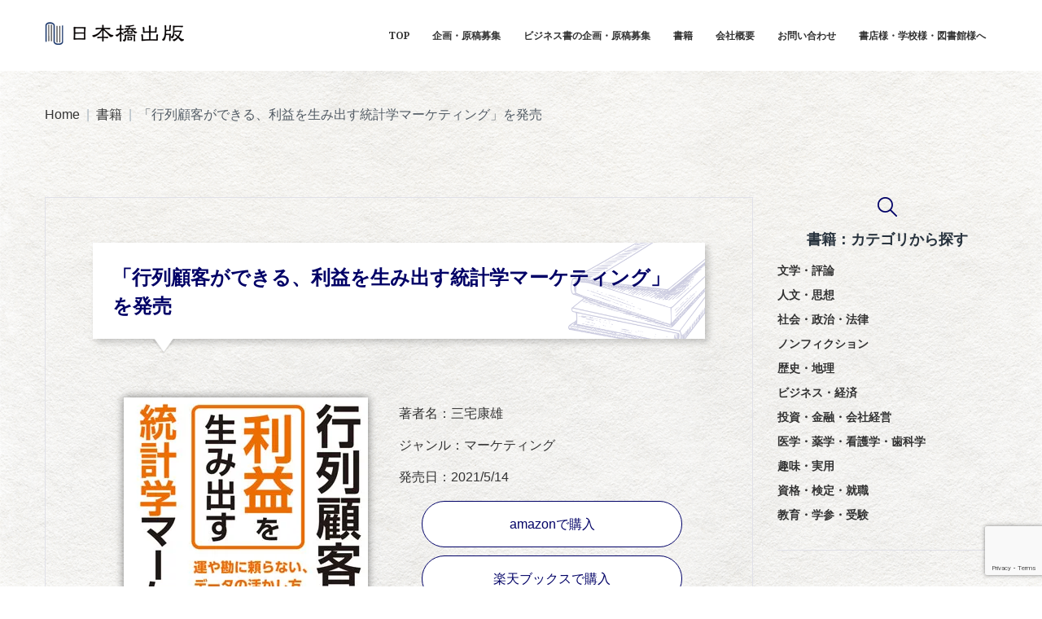

--- FILE ---
content_type: text/html; charset=UTF-8
request_url: https://nihonbashi-pub.co.jp/news/148
body_size: 25843
content:
<!DOCTYPE html>
<html dir="ltr" lang="ja">
<head>
<meta charset="UTF-8">
<link rel="profile" href="http://gmpg.org/xfn/11">
<link rel="pingback" href="https://nihonbashi-pub.co.jp/xmlrpc.php">

<meta name="viewport" content="width=device-width, initial-scale=1" />
<title>「行列顧客ができる、利益を生み出す統計学マーケティング」を発売 | 【日本橋出版】商業出版 - 東京の出版社</title>

		<!-- All in One SEO 4.9.3 - aioseo.com -->
	<meta name="description" content="著者名：三宅康雄 ジャンル：マーケティング 発売日：2021/5/14 amazonで購入 楽天ブックスで購入" />
	<meta name="robots" content="max-image-preview:large" />
	<link rel="canonical" href="https://nihonbashi-pub.co.jp/news/148" />
	<meta name="generator" content="All in One SEO (AIOSEO) 4.9.3" />
		<script type="application/ld+json" class="aioseo-schema">
			{"@context":"https:\/\/schema.org","@graph":[{"@type":"BreadcrumbList","@id":"https:\/\/nihonbashi-pub.co.jp\/news\/148#breadcrumblist","itemListElement":[{"@type":"ListItem","@id":"https:\/\/nihonbashi-pub.co.jp#listItem","position":1,"name":"\u30db\u30fc\u30e0","item":"https:\/\/nihonbashi-pub.co.jp","nextItem":{"@type":"ListItem","@id":"https:\/\/nihonbashi-pub.co.jp\/news#listItem","name":"\u66f8\u7c4d"}},{"@type":"ListItem","@id":"https:\/\/nihonbashi-pub.co.jp\/news#listItem","position":2,"name":"\u66f8\u7c4d","item":"https:\/\/nihonbashi-pub.co.jp\/news","nextItem":{"@type":"ListItem","@id":"https:\/\/nihonbashi-pub.co.jp\/n_cate\/business#listItem","name":"\u30d3\u30b8\u30cd\u30b9\u30fb\u7d4c\u6e08"},"previousItem":{"@type":"ListItem","@id":"https:\/\/nihonbashi-pub.co.jp#listItem","name":"\u30db\u30fc\u30e0"}},{"@type":"ListItem","@id":"https:\/\/nihonbashi-pub.co.jp\/n_cate\/business#listItem","position":3,"name":"\u30d3\u30b8\u30cd\u30b9\u30fb\u7d4c\u6e08","item":"https:\/\/nihonbashi-pub.co.jp\/n_cate\/business","nextItem":{"@type":"ListItem","@id":"https:\/\/nihonbashi-pub.co.jp\/news\/148#listItem","name":"\u300c\u884c\u5217\u9867\u5ba2\u304c\u3067\u304d\u308b\u3001\u5229\u76ca\u3092\u751f\u307f\u51fa\u3059\u7d71\u8a08\u5b66\u30de\u30fc\u30b1\u30c6\u30a3\u30f3\u30b0\u300d\u3092\u767a\u58f2"},"previousItem":{"@type":"ListItem","@id":"https:\/\/nihonbashi-pub.co.jp\/news#listItem","name":"\u66f8\u7c4d"}},{"@type":"ListItem","@id":"https:\/\/nihonbashi-pub.co.jp\/news\/148#listItem","position":4,"name":"\u300c\u884c\u5217\u9867\u5ba2\u304c\u3067\u304d\u308b\u3001\u5229\u76ca\u3092\u751f\u307f\u51fa\u3059\u7d71\u8a08\u5b66\u30de\u30fc\u30b1\u30c6\u30a3\u30f3\u30b0\u300d\u3092\u767a\u58f2","previousItem":{"@type":"ListItem","@id":"https:\/\/nihonbashi-pub.co.jp\/n_cate\/business#listItem","name":"\u30d3\u30b8\u30cd\u30b9\u30fb\u7d4c\u6e08"}}]},{"@type":"Organization","@id":"https:\/\/nihonbashi-pub.co.jp\/#organization","name":"\u65e5\u672c\u6a4b\u51fa\u7248\u682a\u5f0f\u4f1a\u793e","description":"\u6771\u4eac\u90fd\u4e2d\u592e\u533a\u306b\u3042\u308b\u7dcf\u5408\u51fa\u7248\u793e\u3067\u3059\u3002\u5546\u696d\u51fa\u7248\u306e\u539f\u7a3f\u30fb\u4f01\u753b\u306e\u6301\u3061\u8fbc\u307f\u306f\u8a73\u7d30\u3092\u3054\u89a7\u304f\u3060\u3055\u3044\u3002\u65e5\u672c\u6a4b\u51fa\u7248\u516c\u5f0f\u30b5\u30a4\u30c8\u3067\u3059\u3002","url":"https:\/\/nihonbashi-pub.co.jp\/","logo":{"@type":"ImageObject","url":"https:\/\/i0.wp.com\/nihonbashi-pub.co.jp\/wp-content\/uploads\/2021\/06\/logo.png?fit=172%2C35&ssl=1","@id":"https:\/\/nihonbashi-pub.co.jp\/news\/148\/#organizationLogo","width":172,"height":35},"image":{"@id":"https:\/\/nihonbashi-pub.co.jp\/news\/148\/#organizationLogo"}},{"@type":"WebPage","@id":"https:\/\/nihonbashi-pub.co.jp\/news\/148#webpage","url":"https:\/\/nihonbashi-pub.co.jp\/news\/148","name":"\u300c\u884c\u5217\u9867\u5ba2\u304c\u3067\u304d\u308b\u3001\u5229\u76ca\u3092\u751f\u307f\u51fa\u3059\u7d71\u8a08\u5b66\u30de\u30fc\u30b1\u30c6\u30a3\u30f3\u30b0\u300d\u3092\u767a\u58f2 | \u3010\u65e5\u672c\u6a4b\u51fa\u7248\u3011\u5546\u696d\u51fa\u7248 - \u6771\u4eac\u306e\u51fa\u7248\u793e","description":"\u8457\u8005\u540d\uff1a\u4e09\u5b85\u5eb7\u96c4 \u30b8\u30e3\u30f3\u30eb\uff1a\u30de\u30fc\u30b1\u30c6\u30a3\u30f3\u30b0 \u767a\u58f2\u65e5\uff1a2021\/5\/14 amazon\u3067\u8cfc\u5165 \u697d\u5929\u30d6\u30c3\u30af\u30b9\u3067\u8cfc\u5165","inLanguage":"ja","isPartOf":{"@id":"https:\/\/nihonbashi-pub.co.jp\/#website"},"breadcrumb":{"@id":"https:\/\/nihonbashi-pub.co.jp\/news\/148#breadcrumblist"},"image":{"@type":"ImageObject","url":"https:\/\/i0.wp.com\/nihonbashi-pub.co.jp\/wp-content\/uploads\/2021\/04\/hyoushi_S-1.jpg?fit=300%2C441&ssl=1","@id":"https:\/\/nihonbashi-pub.co.jp\/news\/148\/#mainImage","width":300,"height":441},"primaryImageOfPage":{"@id":"https:\/\/nihonbashi-pub.co.jp\/news\/148#mainImage"},"datePublished":"2021-04-18T12:49:02+09:00","dateModified":"2025-04-17T11:52:18+09:00"},{"@type":"WebSite","@id":"https:\/\/nihonbashi-pub.co.jp\/#website","url":"https:\/\/nihonbashi-pub.co.jp\/","name":"\u3010\u65e5\u672c\u6a4b\u51fa\u7248\u3011\u5546\u696d\u51fa\u7248 - \u6771\u4eac\u306e\u51fa\u7248\u793e","description":"\u6771\u4eac\u90fd\u4e2d\u592e\u533a\u306b\u3042\u308b\u7dcf\u5408\u51fa\u7248\u793e\u3067\u3059\u3002\u5546\u696d\u51fa\u7248\u306e\u539f\u7a3f\u30fb\u4f01\u753b\u306e\u6301\u3061\u8fbc\u307f\u306f\u8a73\u7d30\u3092\u3054\u89a7\u304f\u3060\u3055\u3044\u3002\u65e5\u672c\u6a4b\u51fa\u7248\u516c\u5f0f\u30b5\u30a4\u30c8\u3067\u3059\u3002","inLanguage":"ja","publisher":{"@id":"https:\/\/nihonbashi-pub.co.jp\/#organization"}}]}
		</script>
		<!-- All in One SEO -->

<link rel='dns-prefetch' href='//js.hs-scripts.com' />
<link rel='dns-prefetch' href='//stats.wp.com' />
<link rel='dns-prefetch' href='//fonts.googleapis.com' />
<link rel='dns-prefetch' href='//v0.wordpress.com' />
<link rel='preconnect' href='//i0.wp.com' />
<link rel="alternate" type="application/rss+xml" title="【日本橋出版】商業出版 - 東京の出版社 &raquo; フィード" href="https://nihonbashi-pub.co.jp/feed" />
<link rel="alternate" type="application/rss+xml" title="【日本橋出版】商業出版 - 東京の出版社 &raquo; コメントフィード" href="https://nihonbashi-pub.co.jp/comments/feed" />
<link rel="alternate" title="oEmbed (JSON)" type="application/json+oembed" href="https://nihonbashi-pub.co.jp/wp-json/oembed/1.0/embed?url=https%3A%2F%2Fnihonbashi-pub.co.jp%2Fnews%2F148" />
<link rel="alternate" title="oEmbed (XML)" type="text/xml+oembed" href="https://nihonbashi-pub.co.jp/wp-json/oembed/1.0/embed?url=https%3A%2F%2Fnihonbashi-pub.co.jp%2Fnews%2F148&#038;format=xml" />
<style id='wp-img-auto-sizes-contain-inline-css' type='text/css'>
img:is([sizes=auto i],[sizes^="auto," i]){contain-intrinsic-size:3000px 1500px}
/*# sourceURL=wp-img-auto-sizes-contain-inline-css */
</style>
<link rel='stylesheet' id='jetpack_related-posts-css' href='https://nihonbashi-pub.co.jp/wp-content/plugins/jetpack/modules/related-posts/related-posts.css?ver=20240116' type='text/css' media='all' />
<style id='wp-emoji-styles-inline-css' type='text/css'>

	img.wp-smiley, img.emoji {
		display: inline !important;
		border: none !important;
		box-shadow: none !important;
		height: 1em !important;
		width: 1em !important;
		margin: 0 0.07em !important;
		vertical-align: -0.1em !important;
		background: none !important;
		padding: 0 !important;
	}
/*# sourceURL=wp-emoji-styles-inline-css */
</style>
<style id='wp-block-library-inline-css' type='text/css'>
:root{--wp-block-synced-color:#7a00df;--wp-block-synced-color--rgb:122,0,223;--wp-bound-block-color:var(--wp-block-synced-color);--wp-editor-canvas-background:#ddd;--wp-admin-theme-color:#007cba;--wp-admin-theme-color--rgb:0,124,186;--wp-admin-theme-color-darker-10:#006ba1;--wp-admin-theme-color-darker-10--rgb:0,107,160.5;--wp-admin-theme-color-darker-20:#005a87;--wp-admin-theme-color-darker-20--rgb:0,90,135;--wp-admin-border-width-focus:2px}@media (min-resolution:192dpi){:root{--wp-admin-border-width-focus:1.5px}}.wp-element-button{cursor:pointer}:root .has-very-light-gray-background-color{background-color:#eee}:root .has-very-dark-gray-background-color{background-color:#313131}:root .has-very-light-gray-color{color:#eee}:root .has-very-dark-gray-color{color:#313131}:root .has-vivid-green-cyan-to-vivid-cyan-blue-gradient-background{background:linear-gradient(135deg,#00d084,#0693e3)}:root .has-purple-crush-gradient-background{background:linear-gradient(135deg,#34e2e4,#4721fb 50%,#ab1dfe)}:root .has-hazy-dawn-gradient-background{background:linear-gradient(135deg,#faaca8,#dad0ec)}:root .has-subdued-olive-gradient-background{background:linear-gradient(135deg,#fafae1,#67a671)}:root .has-atomic-cream-gradient-background{background:linear-gradient(135deg,#fdd79a,#004a59)}:root .has-nightshade-gradient-background{background:linear-gradient(135deg,#330968,#31cdcf)}:root .has-midnight-gradient-background{background:linear-gradient(135deg,#020381,#2874fc)}:root{--wp--preset--font-size--normal:16px;--wp--preset--font-size--huge:42px}.has-regular-font-size{font-size:1em}.has-larger-font-size{font-size:2.625em}.has-normal-font-size{font-size:var(--wp--preset--font-size--normal)}.has-huge-font-size{font-size:var(--wp--preset--font-size--huge)}.has-text-align-center{text-align:center}.has-text-align-left{text-align:left}.has-text-align-right{text-align:right}.has-fit-text{white-space:nowrap!important}#end-resizable-editor-section{display:none}.aligncenter{clear:both}.items-justified-left{justify-content:flex-start}.items-justified-center{justify-content:center}.items-justified-right{justify-content:flex-end}.items-justified-space-between{justify-content:space-between}.screen-reader-text{border:0;clip-path:inset(50%);height:1px;margin:-1px;overflow:hidden;padding:0;position:absolute;width:1px;word-wrap:normal!important}.screen-reader-text:focus{background-color:#ddd;clip-path:none;color:#444;display:block;font-size:1em;height:auto;left:5px;line-height:normal;padding:15px 23px 14px;text-decoration:none;top:5px;width:auto;z-index:100000}html :where(.has-border-color){border-style:solid}html :where([style*=border-top-color]){border-top-style:solid}html :where([style*=border-right-color]){border-right-style:solid}html :where([style*=border-bottom-color]){border-bottom-style:solid}html :where([style*=border-left-color]){border-left-style:solid}html :where([style*=border-width]){border-style:solid}html :where([style*=border-top-width]){border-top-style:solid}html :where([style*=border-right-width]){border-right-style:solid}html :where([style*=border-bottom-width]){border-bottom-style:solid}html :where([style*=border-left-width]){border-left-style:solid}html :where(img[class*=wp-image-]){height:auto;max-width:100%}:where(figure){margin:0 0 1em}html :where(.is-position-sticky){--wp-admin--admin-bar--position-offset:var(--wp-admin--admin-bar--height,0px)}@media screen and (max-width:600px){html :where(.is-position-sticky){--wp-admin--admin-bar--position-offset:0px}}

/*# sourceURL=wp-block-library-inline-css */
</style><style id='wp-block-image-inline-css' type='text/css'>
.wp-block-image>a,.wp-block-image>figure>a{display:inline-block}.wp-block-image img{box-sizing:border-box;height:auto;max-width:100%;vertical-align:bottom}@media not (prefers-reduced-motion){.wp-block-image img.hide{visibility:hidden}.wp-block-image img.show{animation:show-content-image .4s}}.wp-block-image[style*=border-radius] img,.wp-block-image[style*=border-radius]>a{border-radius:inherit}.wp-block-image.has-custom-border img{box-sizing:border-box}.wp-block-image.aligncenter{text-align:center}.wp-block-image.alignfull>a,.wp-block-image.alignwide>a{width:100%}.wp-block-image.alignfull img,.wp-block-image.alignwide img{height:auto;width:100%}.wp-block-image .aligncenter,.wp-block-image .alignleft,.wp-block-image .alignright,.wp-block-image.aligncenter,.wp-block-image.alignleft,.wp-block-image.alignright{display:table}.wp-block-image .aligncenter>figcaption,.wp-block-image .alignleft>figcaption,.wp-block-image .alignright>figcaption,.wp-block-image.aligncenter>figcaption,.wp-block-image.alignleft>figcaption,.wp-block-image.alignright>figcaption{caption-side:bottom;display:table-caption}.wp-block-image .alignleft{float:left;margin:.5em 1em .5em 0}.wp-block-image .alignright{float:right;margin:.5em 0 .5em 1em}.wp-block-image .aligncenter{margin-left:auto;margin-right:auto}.wp-block-image :where(figcaption){margin-bottom:1em;margin-top:.5em}.wp-block-image.is-style-circle-mask img{border-radius:9999px}@supports ((-webkit-mask-image:none) or (mask-image:none)) or (-webkit-mask-image:none){.wp-block-image.is-style-circle-mask img{border-radius:0;-webkit-mask-image:url('data:image/svg+xml;utf8,<svg viewBox="0 0 100 100" xmlns="http://www.w3.org/2000/svg"><circle cx="50" cy="50" r="50"/></svg>');mask-image:url('data:image/svg+xml;utf8,<svg viewBox="0 0 100 100" xmlns="http://www.w3.org/2000/svg"><circle cx="50" cy="50" r="50"/></svg>');mask-mode:alpha;-webkit-mask-position:center;mask-position:center;-webkit-mask-repeat:no-repeat;mask-repeat:no-repeat;-webkit-mask-size:contain;mask-size:contain}}:root :where(.wp-block-image.is-style-rounded img,.wp-block-image .is-style-rounded img){border-radius:9999px}.wp-block-image figure{margin:0}.wp-lightbox-container{display:flex;flex-direction:column;position:relative}.wp-lightbox-container img{cursor:zoom-in}.wp-lightbox-container img:hover+button{opacity:1}.wp-lightbox-container button{align-items:center;backdrop-filter:blur(16px) saturate(180%);background-color:#5a5a5a40;border:none;border-radius:4px;cursor:zoom-in;display:flex;height:20px;justify-content:center;opacity:0;padding:0;position:absolute;right:16px;text-align:center;top:16px;width:20px;z-index:100}@media not (prefers-reduced-motion){.wp-lightbox-container button{transition:opacity .2s ease}}.wp-lightbox-container button:focus-visible{outline:3px auto #5a5a5a40;outline:3px auto -webkit-focus-ring-color;outline-offset:3px}.wp-lightbox-container button:hover{cursor:pointer;opacity:1}.wp-lightbox-container button:focus{opacity:1}.wp-lightbox-container button:focus,.wp-lightbox-container button:hover,.wp-lightbox-container button:not(:hover):not(:active):not(.has-background){background-color:#5a5a5a40;border:none}.wp-lightbox-overlay{box-sizing:border-box;cursor:zoom-out;height:100vh;left:0;overflow:hidden;position:fixed;top:0;visibility:hidden;width:100%;z-index:100000}.wp-lightbox-overlay .close-button{align-items:center;cursor:pointer;display:flex;justify-content:center;min-height:40px;min-width:40px;padding:0;position:absolute;right:calc(env(safe-area-inset-right) + 16px);top:calc(env(safe-area-inset-top) + 16px);z-index:5000000}.wp-lightbox-overlay .close-button:focus,.wp-lightbox-overlay .close-button:hover,.wp-lightbox-overlay .close-button:not(:hover):not(:active):not(.has-background){background:none;border:none}.wp-lightbox-overlay .lightbox-image-container{height:var(--wp--lightbox-container-height);left:50%;overflow:hidden;position:absolute;top:50%;transform:translate(-50%,-50%);transform-origin:top left;width:var(--wp--lightbox-container-width);z-index:9999999999}.wp-lightbox-overlay .wp-block-image{align-items:center;box-sizing:border-box;display:flex;height:100%;justify-content:center;margin:0;position:relative;transform-origin:0 0;width:100%;z-index:3000000}.wp-lightbox-overlay .wp-block-image img{height:var(--wp--lightbox-image-height);min-height:var(--wp--lightbox-image-height);min-width:var(--wp--lightbox-image-width);width:var(--wp--lightbox-image-width)}.wp-lightbox-overlay .wp-block-image figcaption{display:none}.wp-lightbox-overlay button{background:none;border:none}.wp-lightbox-overlay .scrim{background-color:#fff;height:100%;opacity:.9;position:absolute;width:100%;z-index:2000000}.wp-lightbox-overlay.active{visibility:visible}@media not (prefers-reduced-motion){.wp-lightbox-overlay.active{animation:turn-on-visibility .25s both}.wp-lightbox-overlay.active img{animation:turn-on-visibility .35s both}.wp-lightbox-overlay.show-closing-animation:not(.active){animation:turn-off-visibility .35s both}.wp-lightbox-overlay.show-closing-animation:not(.active) img{animation:turn-off-visibility .25s both}.wp-lightbox-overlay.zoom.active{animation:none;opacity:1;visibility:visible}.wp-lightbox-overlay.zoom.active .lightbox-image-container{animation:lightbox-zoom-in .4s}.wp-lightbox-overlay.zoom.active .lightbox-image-container img{animation:none}.wp-lightbox-overlay.zoom.active .scrim{animation:turn-on-visibility .4s forwards}.wp-lightbox-overlay.zoom.show-closing-animation:not(.active){animation:none}.wp-lightbox-overlay.zoom.show-closing-animation:not(.active) .lightbox-image-container{animation:lightbox-zoom-out .4s}.wp-lightbox-overlay.zoom.show-closing-animation:not(.active) .lightbox-image-container img{animation:none}.wp-lightbox-overlay.zoom.show-closing-animation:not(.active) .scrim{animation:turn-off-visibility .4s forwards}}@keyframes show-content-image{0%{visibility:hidden}99%{visibility:hidden}to{visibility:visible}}@keyframes turn-on-visibility{0%{opacity:0}to{opacity:1}}@keyframes turn-off-visibility{0%{opacity:1;visibility:visible}99%{opacity:0;visibility:visible}to{opacity:0;visibility:hidden}}@keyframes lightbox-zoom-in{0%{transform:translate(calc((-100vw + var(--wp--lightbox-scrollbar-width))/2 + var(--wp--lightbox-initial-left-position)),calc(-50vh + var(--wp--lightbox-initial-top-position))) scale(var(--wp--lightbox-scale))}to{transform:translate(-50%,-50%) scale(1)}}@keyframes lightbox-zoom-out{0%{transform:translate(-50%,-50%) scale(1);visibility:visible}99%{visibility:visible}to{transform:translate(calc((-100vw + var(--wp--lightbox-scrollbar-width))/2 + var(--wp--lightbox-initial-left-position)),calc(-50vh + var(--wp--lightbox-initial-top-position))) scale(var(--wp--lightbox-scale));visibility:hidden}}
/*# sourceURL=https://nihonbashi-pub.co.jp/wp-includes/blocks/image/style.min.css */
</style>
<style id='wp-block-columns-inline-css' type='text/css'>
.wp-block-columns{box-sizing:border-box;display:flex;flex-wrap:wrap!important}@media (min-width:782px){.wp-block-columns{flex-wrap:nowrap!important}}.wp-block-columns{align-items:normal!important}.wp-block-columns.are-vertically-aligned-top{align-items:flex-start}.wp-block-columns.are-vertically-aligned-center{align-items:center}.wp-block-columns.are-vertically-aligned-bottom{align-items:flex-end}@media (max-width:781px){.wp-block-columns:not(.is-not-stacked-on-mobile)>.wp-block-column{flex-basis:100%!important}}@media (min-width:782px){.wp-block-columns:not(.is-not-stacked-on-mobile)>.wp-block-column{flex-basis:0;flex-grow:1}.wp-block-columns:not(.is-not-stacked-on-mobile)>.wp-block-column[style*=flex-basis]{flex-grow:0}}.wp-block-columns.is-not-stacked-on-mobile{flex-wrap:nowrap!important}.wp-block-columns.is-not-stacked-on-mobile>.wp-block-column{flex-basis:0;flex-grow:1}.wp-block-columns.is-not-stacked-on-mobile>.wp-block-column[style*=flex-basis]{flex-grow:0}:where(.wp-block-columns){margin-bottom:1.75em}:where(.wp-block-columns.has-background){padding:1.25em 2.375em}.wp-block-column{flex-grow:1;min-width:0;overflow-wrap:break-word;word-break:break-word}.wp-block-column.is-vertically-aligned-top{align-self:flex-start}.wp-block-column.is-vertically-aligned-center{align-self:center}.wp-block-column.is-vertically-aligned-bottom{align-self:flex-end}.wp-block-column.is-vertically-aligned-stretch{align-self:stretch}.wp-block-column.is-vertically-aligned-bottom,.wp-block-column.is-vertically-aligned-center,.wp-block-column.is-vertically-aligned-top{width:100%}
/*# sourceURL=https://nihonbashi-pub.co.jp/wp-includes/blocks/columns/style.min.css */
</style>
<style id='wp-block-paragraph-inline-css' type='text/css'>
.is-small-text{font-size:.875em}.is-regular-text{font-size:1em}.is-large-text{font-size:2.25em}.is-larger-text{font-size:3em}.has-drop-cap:not(:focus):first-letter{float:left;font-size:8.4em;font-style:normal;font-weight:100;line-height:.68;margin:.05em .1em 0 0;text-transform:uppercase}body.rtl .has-drop-cap:not(:focus):first-letter{float:none;margin-left:.1em}p.has-drop-cap.has-background{overflow:hidden}:root :where(p.has-background){padding:1.25em 2.375em}:where(p.has-text-color:not(.has-link-color)) a{color:inherit}p.has-text-align-left[style*="writing-mode:vertical-lr"],p.has-text-align-right[style*="writing-mode:vertical-rl"]{rotate:180deg}
/*# sourceURL=https://nihonbashi-pub.co.jp/wp-includes/blocks/paragraph/style.min.css */
</style>
<style id='global-styles-inline-css' type='text/css'>
:root{--wp--preset--aspect-ratio--square: 1;--wp--preset--aspect-ratio--4-3: 4/3;--wp--preset--aspect-ratio--3-4: 3/4;--wp--preset--aspect-ratio--3-2: 3/2;--wp--preset--aspect-ratio--2-3: 2/3;--wp--preset--aspect-ratio--16-9: 16/9;--wp--preset--aspect-ratio--9-16: 9/16;--wp--preset--color--black: #000000;--wp--preset--color--cyan-bluish-gray: #abb8c3;--wp--preset--color--white: #ffffff;--wp--preset--color--pale-pink: #f78da7;--wp--preset--color--vivid-red: #cf2e2e;--wp--preset--color--luminous-vivid-orange: #ff6900;--wp--preset--color--luminous-vivid-amber: #fcb900;--wp--preset--color--light-green-cyan: #7bdcb5;--wp--preset--color--vivid-green-cyan: #00d084;--wp--preset--color--pale-cyan-blue: #8ed1fc;--wp--preset--color--vivid-cyan-blue: #0693e3;--wp--preset--color--vivid-purple: #9b51e0;--wp--preset--gradient--vivid-cyan-blue-to-vivid-purple: linear-gradient(135deg,rgb(6,147,227) 0%,rgb(155,81,224) 100%);--wp--preset--gradient--light-green-cyan-to-vivid-green-cyan: linear-gradient(135deg,rgb(122,220,180) 0%,rgb(0,208,130) 100%);--wp--preset--gradient--luminous-vivid-amber-to-luminous-vivid-orange: linear-gradient(135deg,rgb(252,185,0) 0%,rgb(255,105,0) 100%);--wp--preset--gradient--luminous-vivid-orange-to-vivid-red: linear-gradient(135deg,rgb(255,105,0) 0%,rgb(207,46,46) 100%);--wp--preset--gradient--very-light-gray-to-cyan-bluish-gray: linear-gradient(135deg,rgb(238,238,238) 0%,rgb(169,184,195) 100%);--wp--preset--gradient--cool-to-warm-spectrum: linear-gradient(135deg,rgb(74,234,220) 0%,rgb(151,120,209) 20%,rgb(207,42,186) 40%,rgb(238,44,130) 60%,rgb(251,105,98) 80%,rgb(254,248,76) 100%);--wp--preset--gradient--blush-light-purple: linear-gradient(135deg,rgb(255,206,236) 0%,rgb(152,150,240) 100%);--wp--preset--gradient--blush-bordeaux: linear-gradient(135deg,rgb(254,205,165) 0%,rgb(254,45,45) 50%,rgb(107,0,62) 100%);--wp--preset--gradient--luminous-dusk: linear-gradient(135deg,rgb(255,203,112) 0%,rgb(199,81,192) 50%,rgb(65,88,208) 100%);--wp--preset--gradient--pale-ocean: linear-gradient(135deg,rgb(255,245,203) 0%,rgb(182,227,212) 50%,rgb(51,167,181) 100%);--wp--preset--gradient--electric-grass: linear-gradient(135deg,rgb(202,248,128) 0%,rgb(113,206,126) 100%);--wp--preset--gradient--midnight: linear-gradient(135deg,rgb(2,3,129) 0%,rgb(40,116,252) 100%);--wp--preset--font-size--small: 13px;--wp--preset--font-size--medium: 20px;--wp--preset--font-size--large: 36px;--wp--preset--font-size--x-large: 42px;--wp--preset--spacing--20: 0.44rem;--wp--preset--spacing--30: 0.67rem;--wp--preset--spacing--40: 1rem;--wp--preset--spacing--50: 1.5rem;--wp--preset--spacing--60: 2.25rem;--wp--preset--spacing--70: 3.38rem;--wp--preset--spacing--80: 5.06rem;--wp--preset--shadow--natural: 6px 6px 9px rgba(0, 0, 0, 0.2);--wp--preset--shadow--deep: 12px 12px 50px rgba(0, 0, 0, 0.4);--wp--preset--shadow--sharp: 6px 6px 0px rgba(0, 0, 0, 0.2);--wp--preset--shadow--outlined: 6px 6px 0px -3px rgb(255, 255, 255), 6px 6px rgb(0, 0, 0);--wp--preset--shadow--crisp: 6px 6px 0px rgb(0, 0, 0);}:where(.is-layout-flex){gap: 0.5em;}:where(.is-layout-grid){gap: 0.5em;}body .is-layout-flex{display: flex;}.is-layout-flex{flex-wrap: wrap;align-items: center;}.is-layout-flex > :is(*, div){margin: 0;}body .is-layout-grid{display: grid;}.is-layout-grid > :is(*, div){margin: 0;}:where(.wp-block-columns.is-layout-flex){gap: 2em;}:where(.wp-block-columns.is-layout-grid){gap: 2em;}:where(.wp-block-post-template.is-layout-flex){gap: 1.25em;}:where(.wp-block-post-template.is-layout-grid){gap: 1.25em;}.has-black-color{color: var(--wp--preset--color--black) !important;}.has-cyan-bluish-gray-color{color: var(--wp--preset--color--cyan-bluish-gray) !important;}.has-white-color{color: var(--wp--preset--color--white) !important;}.has-pale-pink-color{color: var(--wp--preset--color--pale-pink) !important;}.has-vivid-red-color{color: var(--wp--preset--color--vivid-red) !important;}.has-luminous-vivid-orange-color{color: var(--wp--preset--color--luminous-vivid-orange) !important;}.has-luminous-vivid-amber-color{color: var(--wp--preset--color--luminous-vivid-amber) !important;}.has-light-green-cyan-color{color: var(--wp--preset--color--light-green-cyan) !important;}.has-vivid-green-cyan-color{color: var(--wp--preset--color--vivid-green-cyan) !important;}.has-pale-cyan-blue-color{color: var(--wp--preset--color--pale-cyan-blue) !important;}.has-vivid-cyan-blue-color{color: var(--wp--preset--color--vivid-cyan-blue) !important;}.has-vivid-purple-color{color: var(--wp--preset--color--vivid-purple) !important;}.has-black-background-color{background-color: var(--wp--preset--color--black) !important;}.has-cyan-bluish-gray-background-color{background-color: var(--wp--preset--color--cyan-bluish-gray) !important;}.has-white-background-color{background-color: var(--wp--preset--color--white) !important;}.has-pale-pink-background-color{background-color: var(--wp--preset--color--pale-pink) !important;}.has-vivid-red-background-color{background-color: var(--wp--preset--color--vivid-red) !important;}.has-luminous-vivid-orange-background-color{background-color: var(--wp--preset--color--luminous-vivid-orange) !important;}.has-luminous-vivid-amber-background-color{background-color: var(--wp--preset--color--luminous-vivid-amber) !important;}.has-light-green-cyan-background-color{background-color: var(--wp--preset--color--light-green-cyan) !important;}.has-vivid-green-cyan-background-color{background-color: var(--wp--preset--color--vivid-green-cyan) !important;}.has-pale-cyan-blue-background-color{background-color: var(--wp--preset--color--pale-cyan-blue) !important;}.has-vivid-cyan-blue-background-color{background-color: var(--wp--preset--color--vivid-cyan-blue) !important;}.has-vivid-purple-background-color{background-color: var(--wp--preset--color--vivid-purple) !important;}.has-black-border-color{border-color: var(--wp--preset--color--black) !important;}.has-cyan-bluish-gray-border-color{border-color: var(--wp--preset--color--cyan-bluish-gray) !important;}.has-white-border-color{border-color: var(--wp--preset--color--white) !important;}.has-pale-pink-border-color{border-color: var(--wp--preset--color--pale-pink) !important;}.has-vivid-red-border-color{border-color: var(--wp--preset--color--vivid-red) !important;}.has-luminous-vivid-orange-border-color{border-color: var(--wp--preset--color--luminous-vivid-orange) !important;}.has-luminous-vivid-amber-border-color{border-color: var(--wp--preset--color--luminous-vivid-amber) !important;}.has-light-green-cyan-border-color{border-color: var(--wp--preset--color--light-green-cyan) !important;}.has-vivid-green-cyan-border-color{border-color: var(--wp--preset--color--vivid-green-cyan) !important;}.has-pale-cyan-blue-border-color{border-color: var(--wp--preset--color--pale-cyan-blue) !important;}.has-vivid-cyan-blue-border-color{border-color: var(--wp--preset--color--vivid-cyan-blue) !important;}.has-vivid-purple-border-color{border-color: var(--wp--preset--color--vivid-purple) !important;}.has-vivid-cyan-blue-to-vivid-purple-gradient-background{background: var(--wp--preset--gradient--vivid-cyan-blue-to-vivid-purple) !important;}.has-light-green-cyan-to-vivid-green-cyan-gradient-background{background: var(--wp--preset--gradient--light-green-cyan-to-vivid-green-cyan) !important;}.has-luminous-vivid-amber-to-luminous-vivid-orange-gradient-background{background: var(--wp--preset--gradient--luminous-vivid-amber-to-luminous-vivid-orange) !important;}.has-luminous-vivid-orange-to-vivid-red-gradient-background{background: var(--wp--preset--gradient--luminous-vivid-orange-to-vivid-red) !important;}.has-very-light-gray-to-cyan-bluish-gray-gradient-background{background: var(--wp--preset--gradient--very-light-gray-to-cyan-bluish-gray) !important;}.has-cool-to-warm-spectrum-gradient-background{background: var(--wp--preset--gradient--cool-to-warm-spectrum) !important;}.has-blush-light-purple-gradient-background{background: var(--wp--preset--gradient--blush-light-purple) !important;}.has-blush-bordeaux-gradient-background{background: var(--wp--preset--gradient--blush-bordeaux) !important;}.has-luminous-dusk-gradient-background{background: var(--wp--preset--gradient--luminous-dusk) !important;}.has-pale-ocean-gradient-background{background: var(--wp--preset--gradient--pale-ocean) !important;}.has-electric-grass-gradient-background{background: var(--wp--preset--gradient--electric-grass) !important;}.has-midnight-gradient-background{background: var(--wp--preset--gradient--midnight) !important;}.has-small-font-size{font-size: var(--wp--preset--font-size--small) !important;}.has-medium-font-size{font-size: var(--wp--preset--font-size--medium) !important;}.has-large-font-size{font-size: var(--wp--preset--font-size--large) !important;}.has-x-large-font-size{font-size: var(--wp--preset--font-size--x-large) !important;}
:where(.wp-block-columns.is-layout-flex){gap: 2em;}:where(.wp-block-columns.is-layout-grid){gap: 2em;}
/*# sourceURL=global-styles-inline-css */
</style>
<style id='core-block-supports-inline-css' type='text/css'>
.wp-container-core-columns-is-layout-9d6595d7{flex-wrap:nowrap;}
/*# sourceURL=core-block-supports-inline-css */
</style>

<style id='classic-theme-styles-inline-css' type='text/css'>
/*! This file is auto-generated */
.wp-block-button__link{color:#fff;background-color:#32373c;border-radius:9999px;box-shadow:none;text-decoration:none;padding:calc(.667em + 2px) calc(1.333em + 2px);font-size:1.125em}.wp-block-file__button{background:#32373c;color:#fff;text-decoration:none}
/*# sourceURL=/wp-includes/css/classic-themes.min.css */
</style>
<link rel='stylesheet' id='contact-form-7-css' href='https://nihonbashi-pub.co.jp/wp-content/plugins/contact-form-7/includes/css/styles.css?ver=6.1.4' type='text/css' media='all' />
<link rel='stylesheet' id='font-awesome-css' href='https://nihonbashi-pub.co.jp/wp-content/themes/ascendio/assets/css/font-awesome.min.css?ver=4.6.0' type='text/css' media='all' />
<link rel='stylesheet' id='material-icons-css' href='https://nihonbashi-pub.co.jp/wp-content/themes/ascendio/assets/css/material-icons.min.css?ver=2.2.0' type='text/css' media='all' />
<link rel='stylesheet' id='magnific-popup-css' href='https://nihonbashi-pub.co.jp/wp-content/themes/ascendio/assets/css/magnific-popup.min.css?ver=1.0.1' type='text/css' media='all' />
<link rel='stylesheet' id='jquery-swiper-css' href='https://nihonbashi-pub.co.jp/wp-content/themes/ascendio/assets/css/swiper.min.css?ver=3.3.0' type='text/css' media='all' />
<link rel='stylesheet' id='ascendio-theme-style-css' href='https://nihonbashi-pub.co.jp/wp-content/themes/ascendio/style.css?ver=1.0.0' type='text/css' media='all' />
<style id='ascendio-theme-style-inline-css' type='text/css'>
.showcase-active .showcase-panel { background-image: url( https://nihonbashi-pub.co.jp/wp-content/themes/ascendio/assets/images/header_bg.jpg ); }body.error404 { background-image: url(  ); }.header-wrapper { background-image: url(  ); }
/*# sourceURL=ascendio-theme-style-inline-css */
</style>
<link rel='stylesheet' id='cherry-google-fonts-css' href='//fonts.googleapis.com/css?family=Noto+Sans%3A400%7CNoto+Serif%3A400%2C700%2C400italic%7CMerriweather%3A700&#038;subset=latin&#038;ver=6.9' type='text/css' media='all' />
<link rel='stylesheet' id='ws-style-css' href='https://nihonbashi-pub.co.jp/wp-content/themes/ascendio/assets/css/ws.css?ver=1744197218' type='text/css' media='all' />
<link rel='stylesheet' id='ws-goole-fonts-css' href='https://fonts.googleapis.com/css2?family=Zen+Old+Mincho&#038;display=swap&#038;ver=6.9' type='text/css' media='all' />
<script type="text/javascript" id="jetpack_related-posts-js-extra">
/* <![CDATA[ */
var related_posts_js_options = {"post_heading":"h4"};
//# sourceURL=jetpack_related-posts-js-extra
/* ]]> */
</script>
<script type="text/javascript" src="https://nihonbashi-pub.co.jp/wp-content/plugins/jetpack/_inc/build/related-posts/related-posts.min.js?ver=20240116" id="jetpack_related-posts-js"></script>
<script type="text/javascript" src="https://nihonbashi-pub.co.jp/wp-includes/js/jquery/jquery.min.js?ver=3.7.1" id="jquery-core-js"></script>
<script type="text/javascript" src="https://nihonbashi-pub.co.jp/wp-includes/js/jquery/jquery-migrate.min.js?ver=3.4.1" id="jquery-migrate-js"></script>
<link rel="https://api.w.org/" href="https://nihonbashi-pub.co.jp/wp-json/" /><link rel="EditURI" type="application/rsd+xml" title="RSD" href="https://nihonbashi-pub.co.jp/xmlrpc.php?rsd" />
<meta name="generator" content="WordPress 6.9" />
			<!-- DO NOT COPY THIS SNIPPET! Start of Page Analytics Tracking for HubSpot WordPress plugin v11.3.37-->
			<script class="hsq-set-content-id" data-content-id="blog-post">
				var _hsq = _hsq || [];
				_hsq.push(["setContentType", "blog-post"]);
			</script>
			<!-- DO NOT COPY THIS SNIPPET! End of Page Analytics Tracking for HubSpot WordPress plugin -->
				<style>img#wpstats{display:none}</style>
		<style type="text/css" id="custom-background-css">
body.custom-background { background-image: url("https://nihonbashi-pub.co.jp/wp-content/uploads/2025/04/body-bg.png"); background-position: left top; background-size: cover; background-repeat: no-repeat; background-attachment: fixed; }
</style>
	<style type="text/css">/* #Typography */body {font-style: normal;font-weight: 400;font-size: 14px;line-height: 1.5;font-family: 'Noto Sans', sans-serif;letter-spacing: 0px;text-align: left;color: #acb8c1;}h1 {font-style: normal;font-weight: 400;font-size: 33px;line-height: 1;font-family: 'Noto Serif', serif;letter-spacing: 0px;text-align: inherit;color: #27323d;}h2 {font-style: normal;font-weight: 700;font-size: 21px;line-height: 1.1;font-family: 'Noto Serif', serif;letter-spacing: 0px;text-align: inherit;color: #27323d;}h3 {font-style: normal;font-weight: 400;font-size: 18px;line-height: 1.25;font-family: 'Noto Serif', serif;letter-spacing: 0px;text-align: inherit;color: #27323d;}h4 {font-style: normal;font-weight: 700;font-size: 16px;line-height: 1.25;font-family: 'Noto Serif', serif;letter-spacing: 0px;text-align: inherit;color: #27323d;}h5 {font-style: normal;font-weight: 400;font-size: 16px;line-height: 1.25;font-family: 'Noto Serif', serif;letter-spacing: 0px;text-align: inherit;color: #27323d;}h6 {font-style: normal;font-weight: 700;font-size: 15px;line-height: 1.25;font-family: 'Noto Serif', serif;letter-spacing: 0px;text-align: inherit;color: #27323d;}@media (min-width: 992px) {body { font-size: 16px; }h1 { font-size: 48px; }h2 { font-size: 30px; }h3 { font-size: 24px; }h4 { font-size: 20px; }h5 { font-size: 18px; }h6 { font-size: 16px; }}a{ color: #36a5ed; }h1 a:hover,h2 a:hover,h3 a:hover,h4 a:hover,h5 a:hover,h6 a:hover { color: #36a5ed; }.not-found .page-title { color: #323232; }a:hover { color: #323232; }/* #Invert Color Scheme */.invert { color: #acb8c1; }.invert h1 { color: #fff; }.invert h2 { color: #fff; }.invert h3 { color: #fff; }.invert h4 { color: #fff; }.invert h5 { color: #fff; }.invert h6 { color: #fff; }.invert a { color: #ffffff; }.invert a:hover { color: #36a5ed; }/* #Layout */@media (min-width: 1200px) {.container {max-width: 1200px;}}/* #404 */.error-404.not-found .page-title {color: #525b64;}/* #Elements */blockquote {font-style: italic;font-weight: 400;font-size: 15px;line-height: 1.5;font-family: Noto Serif, serif;letter-spacing: 0;color: #2a2f33;}@media (min-width: 992px) {blockquote {font-size: 24px;}}blockquote cite {color: #acb8c1;}blockquote cite::before {background: #acb8c1;}blockquote::before {color: #36a5ed;}code {color: #ffffff;background: #36a5ed;}.entry-content > p > a {font-family: Noto Serif, serif;font-style: normal;font-weight: 400;}.entry-content ul > li:before,.entry-content ol > li:before {color:#36a5ed;}/* #Project */.projects-item-instance .project-content {background: #ffffff;}.projects-item-instance .hover-content {background-color: rgba(82,91,100,0.6);}.projects-container .projects-list .hover-content a {color: rgba(255,255,255,0.5);}.projects-container .projects-list .hover-content a:hover {color: #ffffff;}.cherry-projects-audio-list .wp-playlist {background: #525b64;}.cherry-projects-audio-list .wp-playlist-item-meta {color: #acb8c1;}.cherry-projects-slider__instance .slider-pro .sp-thumbnails-container .sp-selected-thumbnail .sp-thumbnail {border-color: #36a5ed;}.cherry-projects-slider__instance .slider-pro .sp-arrows .sp-arrow:after,.cherry-projects-slider__instance .slider-pro .sp-arrows .sp-arrow:before {background-color: #36a5ed;}.cherry-projects-slider__instance .slider-pro .sp-full-screen-button:before {color: #36a5ed;}.cherry-spinner-double-bounce .cherry-double-bounce1, .cherry-spinner-double-bounce .cherry-double-bounce2 {background-color: #36a5ed;}.cherry-projects-single-post .featured-image a .cover,.cherry-projects-single-post .additional-image a .cover {color: #ffffff;background-color: rgba(54,165,237,0.35);}.wp-playlist-tracks .wp-playlist-item {background-color: #525b64;}.wp-playlist-item .wp-playlist-item-title,.wp-playlist-item .wp-playlist-item-length {color: #acb8c1;}.cherry-projects-single-details-list ul li {color: #36a5ed;}/* tm_timeline */div.tm_timeline__body-tense {border-color: rgba(54,165,237,0.3);}.tm_timeline__event__dot:before {box-shadow: 0 0 0 6px rgba(54,165,237,0.21);}.tm_timeline__event__dot:before {background-color: #36a5ed;}.tm_timeline__event__date,.tm_timeline__event__description {font-weight: 400;}.tm_timeline__event__description {font-size: 16px;line-height: 1.5;}.tm_timeline__event__title a {color: #323232;}.tm_timeline__event__title a:hover {color: #36a5ed;}.tm_timeline__event .tm_timeline__event__title {font-style: normal;font-weight: 400;font-size: 24px;line-height: 1.25;font-family: 'Noto Serif', serif;letter-spacing: 0px;text-align: inherit;color: #27323d;}/* tm-testi */.tm-testi__item-body footer {color: #acb8c1;}.tm-testi__item-body a {color: #36a5ed;}.tm-testi__item-body a:hover {color: #323232;}.tm-testi .swiper-pagination-bullet {background-color: #525b64;}.tm-testi .swiper-pagination-bullet:hover {background-color: #36a5ed;}.tm-testi .swiper-pagination-bullet.swiper-pagination-bullet-active {background-color: #36a5ed;box-shadow: 0 0 0 6px rgba(54,165,237,0.21);}.tm-testi--boxed blockquote {color: #ffffff;background-color: #525b64;}.tm-testi--speech-bubble .tm-testi__item-body {color: #ffffff;background-color: #525b64;}.tm-testi--speech-bubble .tm-testi__item-body:after{border-color: #525b64 transparent transparent transparent;}/* cherry-services */.services-item .service-icon {color: #36a5ed;}.services-single-item .services-thumbnail {background-color: #525b64;}.services-single-item .service-slogan,.services-single-item .service-descr {color: #ffffff;}.services-single-item .service-descr {font-style: normal;font-weight: 400;font-size: 18px;line-height: 1.25;font-family: 'Noto Serif', serif;letter-spacing: 0px;}.services-single-item .cta_wrap {background-color:#36a5ed;}.service-cta_title,.service-cta_content {color: #ffffff;}.service-cta .btn {color: #ffffff;border-color: #ffffff;background:none;}.service-cta .btn:hover {color: #36a5ed;border-color: #ffffff;background-color: #ffffff;}.service-cta .cta-form_control {color: #acb8c1;}/* #Header */.header-wrapper {background-image: url();background-repeat: repeat;background-position: center top;background-attachment: scroll;}.site-header {background-color: #fff;}/* showcase-panel */.showcase-panel {background-position: center;background-color: #181618;}.showcase-panel:before {background-color: rgba(54,165,237,0);}.showcase-panel__subtitle {color: #ffffff;}.showcase-panel__title {color: #ffffff;}.showcase-panel__description {color: #ffffff;}/* ##Logo */.site-logo {font-style: normal;font-weight: 700;font-size: 36px;font-family: Merriweather, serif;}.site-logo__link, .site-logo__link:hover {color: #27323d;}/* ##Top Panel */.top-panel {background-color: #2a2f33;}.top-panel a {color: #acb8c1;}.top-panel a:hover {color: #ffffff;}/* ##Header Message */.header__message .info-block a[href^="tel:"] {}.header__message .info-block a[href^="tel:"]:hover {color: #36a5ed;}.header__message .info-block i {color: #36a5ed;}/* #Search Form */input[type='text'],input[type='email'],input[type='url'],input[type='password'],input[type='search'],input[type='number'],input[type='tel'],input[type='range'],input[type='date'],input[type='month'],input[type='week'],input[type='time'],input[type='datetime'],input[type='datetime-local'],input[type='color'],select,textarea,#tm_builder_outer_content .tm_pb_contact_form .tm_pb_contact_field .tm_pb_contact_form_input {color: #525b64;}.search-form__field {color: #acb8c1;}.search-form__field::-webkit-input-placeholder { color: #acb8c1; }.search-form__field::-moz-placeholder { color: #acb8c1; }.search-form__field:-moz-placeholder { color: #acb8c1; }.search-form__field:-ms-input-placeholder { color: #acb8c1; }.invert .search-form .btn {color: #acb8c1;background: #ffffff;}.invert .search-form .btn:hover {color: #525b64;background: #ffffff;}.invert .footer-area .search-form .btn {color: #acb8c1;background: #36a5ed;}.invert .footer-area .search-form .btn:hover {color: #36a5ed;background: #acb8c1;}.header__search .search-form__submit i {color: #acb8c1;}.search-form__toggle:hover,.search-form__close:hover,.header__search .search-form__submit:hover i {color: #36a5ed;}/* #Comment, Contact, Password Forms */.comment-form .submit,.wpcf7-submit,.post-password-form label + input {color: #ffffff;background-color: #36a5ed;border-color: #36a5ed;}.comment-form .submit:hover,.wpcf7-submit:hover,.post-password-form label + input:hover {color: #ffffff;background-color: rgb(29,140,212);border-color: rgb(29,140,212);}.comment-form .submit:focus,.wpcf7-submit:focus,.post-password-form label + input:focus {box-shadow: 0 0 10px #36a5ed;}/* #Input Placeholders */::-webkit-input-placeholder { color: #acb8c1; }::-moz-placeholder{ color: #acb8c1; }:-moz-placeholder{ color: #acb8c1; }:-ms-input-placeholder{ color: #acb8c1; }.share-btns__link {color: #acb8c1;}.share-btns__link:hover {color: #36a5ed;}.single-post .share-btns__link {color: #ffffff;background-color: #36a5ed;}.single-post .share-btns__link:hover {color: #ffffff;background-color: #525b64;}/* #Social (invert scheme) */.invert .social-list a {color: #ffffff;}.invert .social-list a:hover {color: #525b64;}.social-list .menu-item a {color: #acb8c1;}.social-list .menu-item a:hover {color: #ffffff;}/* #Member Social */.tm_pb_builder #tm_builder_outer_content .tm_pb_team_member .tm_pb_team_member_description .tm_pb_member_social_links li a {background: #36a5ed;}.tm_pb_builder #tm_builder_outer_content .tm_pb_team_member .tm_pb_team_member_description .tm_pb_member_social_links li a:hover {background: #525b64;}#tm_builder_outer_content .tm_pb_team_member .tm_pb_member_social_links li a.tm_pb_font_icon {color: #ffffff;}/* #Main Menu */.main-navigation .menu > li > a {color: #acb8c1;font-family: Noto Serif, serif;font-weight: 700;font-style: normal;font-size: 12px;line-height: 1.7;letter-spacing: 0px;color: #acb8c1;}.main-navigation .menu > li > a::after {background: #36a5ed;}.main-navigation .menu > li > a:hover,.main-navigation .menu > li.menu-hover > a,.main-navigation .menu > li.current_page_item > a,.main-navigation .menu > li.current_page_ancestor > a,.main-navigation .menu > li.current-menu-item > a,.main-navigation .menu > li.current-menu-ancestor > a {color: #323232;}.main-navigation ul ul a {color: #323232;font-family: Noto Serif, serif;font-style: normal;font-size: 12px;line-height: 1.7;}.main-navigation .sub-menu > li > a:hover,.main-navigation .sub-menu > li.current_page_item > a,.main-navigation .sub-menu > li.current_page_ancestor > a,.main-navigation .sub-menu > li.current-menu-item > a,.main-navigation .sub-menu > li.current-menu-ancestor > a {color: #36a5ed;}.main-navigation .sub-menu {border-top: 2px solid #36a5ed;background:rgb(246,246,246);}.menu-item__desc {color: #acb8c1;font-style: normal;font-weight: 400;font-family: 'Noto Sans', sans-serif;}/* #Footer Menu */.footer-menu__items li.current-menu-item a,.footer-menu__items li.current_page_item a {color: #acb8c1;}/* #Stuck Menu */.main-navigation.isStuck {background-color: rgb(246,246,246);}/* #Mobile Menu */.menu-toggle__icon,.menu-off__icon {color: #36a5ed;}.menu-toggle {color: #323232;}.menu-toggle:hover {color: #36a5ed;}.menu-toggle span {font-family: Noto Serif, serif;font-weight: 700;font-style: normal;}@media (max-width: 767px) {.main-menu__wrap .menu > li {background-color: rgb(246,246,246);}.main-menu__wrap .top-panel__menu .menu-item a {color: #acb8c1;}.main-menu__wrap .top-panel__menu .menu-item.current-menu-item a {color: #36a5ed;}.main-menu__wrap .menu .sub-menu-toggle {color: #acb8c1;}.main-menu__wrap .menu .sub-menu .sub-menu-toggle {color: #acb8c1;}}/* #Entry Meta */.entry-meta {font-family: Noto Serif, serif;font-style: normal;font-weight: 400;line-height: 2;font-size: 12px;letter-spacing: 0px;}.post__cats a,.sticky__label {color: #ffffff;background-color: #36a5ed;}.post__cats a:hover {color: #acb8c1;background-color: #525b64;}.posted-by,.posted-by__author,.post-featured-content {color: #acb8c1;}.posted-by,.posted-by__author,.post-featured-content,.post__tags,.post__comments,.post__date {font-family: Noto Serif, serif;font-style: normal;font-weight: 400;}.posted-by a:hover,.posted-by__author:hover {color: #36a5ed;}.invert .post__cats a:hover {color: #36a5ed;background-color: #ffffff;}/* #Post Format */.format-quote .post-quote {color: #acb8c1;background-color: #525b64;}.post-format-link {color: #ffffff;background-color: rgba(82,91,100,0.78);}.post-format-link:hover {color:#ffffff;background-color: #36a5ed;}.post-format-link {font-family: Noto Serif, serif;font-style: normal;font-weight: 400;}.entry-post-format-audio {background: #36a5ed;}.entry-post-format-audio .post-format-audio-caption,.entry-post-format-audio .post-format-audio-description {color: #ffffff;}.entry-post-format-audio .post-format-audio-description {font-family: Noto Serif, serif;font-style: normal;font-weight: 400;}.entry-post-format-audio .mejs-container .mejs-time-rail .mejs-time-loaded {background: rgb(80,191,255);}.entry-post-format-audio .mejs-controls .mejs-time-rail .mejs-time-current {background: rgb(105,216,255);}.format-image .post-thumbnail__link::before {background: rgba(82,91,100,0.35);color: #ffffff;}.format-gallery .swiper-button-next,.format-gallery .swiper-button-prev {color: #ffffff;background-color: #36a5ed;}.format-gallery .swiper-button-next:hover,.format-gallery .swiper-button-prev:hover {color: #ffffff;background-color: #525b64;}/* #Author Bio */.post-author__holder {background-color: #525b64;}.post-author__title a:hover {color: #36a5ed;}/* #Comment Reply Link */#cancel-comment-reply-link {color: #525b64;}#cancel-comment-reply-link:hover {color: #36a5ed;}.comment-reply-title,.comments-title {font-style: normal;font-weight: 400;font-family: 'Noto Serif', serif;color: #27323d;}.comment-metadata {font-family: Noto Serif, serif;font-style: normal;font-weight: 400;}/* #Paginations */.page-numbers,.page-links a {color: #525b64;}a.page-numbers:hover,.page-numbers.current,.page-links a:hover,.page-links > .page-links__item {color: #36a5ed;}.page-numbers.next,.page-numbers.prev,#tm_builder_outer_content .pagination a.next,#tm_builder_outer_content .pagination a.prev {color: #ffffff;background-color: #36a5ed;}.page-numbers.next:hover,.page-numbers.prev:hover,#tm_builder_outer_content .pagination a.next:hover,#tm_builder_outer_content .pagination a.prev:hover {color: #ffffff;background-color: #525b64;}/* #Breadcrumbs */.breadcrumbs {background-color: #f8fafb;}.breadcrumbs__item-target {color: #525b64;}.breadcrumbs__item-link:hover {color: #36a5ed;}.breadcrumbs__item-link,.breadcrumbs__item-sep {color: #acb8c1;}.post-navigation .nav-links a .nav-text {font-style: normal;font-weight: 400;font-family: 'Noto Serif', serif;}.post-navigation .nav-links a .post-title {font-style: normal;font-weight: 700;font-family: 'Noto Serif', serif;color: #323232;}.post-navigation .nav-links .nav-previous > a::before,.post-navigation .nav-links .nav-next > a::after {color: #ffffff;background-color: #36a5ed;}.post-navigation .nav-links .nav-previous > a:hover::before,.post-navigation .nav-links .nav-next > a:hover::after {color: #ffffff;background-color: #525b64;}/* #Footer */.site-footer:not(.container) {background-color: #272b2f;}.footer-container {background-color: #272b2f;}.footer-area-wrap {background-color: #efefef;}.footer-menu li a:hover {color: #acb8c1;}.footer-area {color: rgba(172,184,193,0.7);}.footer-area a {color: #ffffff;}.footer-area a:hover {color: #36a5ed;}.footer-area address + a {color: #36a5ed;}.footer-area address + a:hover {color: #acb8c1;}.footer-area time {color: #ffffff;}/* #ToTop button */#toTop {color: #ffffff;background-color: #36a5ed;}#toTop:hover {/*color: #ffffff;*/background-color: #525b64;}/* #Page Preloader */.page-preloader__cube:before {background-color: #36a5ed;}.page-preloader-cover {background: #525b64;}.page-preloader > div {background: #36a5ed;}/* #TM Header Banner */.tm-hb__wrapper .tm-hb__title {font-style: normal;font-weight: 400;line-height: 1.25;font-family: 'Noto Serif', serif;letter-spacing: 0px;color: #fff;}.tm-hb__wrapper .tm-hb__close {color: #525b64;background-color: #ffffff;border-color: #ffffff;box-shadow: 3px 4px 18px 0px rgba(82,91,100,0.17);}.tm-hb__wrapper .tm-hb__close:hover {color: #acb8c1;}/* #Button Appearance Styles (regular scheme) */.btn-primary,.btn-secondary,.btn-primary:hover,.btn-secondary:hover,#tm_builder_outer_content .tm_pb_button,#tm_builder_outer_content .tm_pb_button:hover,#tm_builder_outer_content .tm_pb_promo a.tm_pb_promo_button {color: #acb8c1;}.btn-primary,.comment-form .btn-primary,#tm_builder_outer_content a.tm_pb_button,#tm_builder_outer_content .tm_pb_button.btn-primary,#tm_builder_outer_content button.tm_pb_button,.projects-container .projects-ajax-button-wrapper .projects-ajax-button span {color: #ffffff;background-color: #36a5ed;border-color: #36a5ed;}.btn-primary:hover,.comment-form .btn-primary:hover,#tm_builder_outer_content a.tm_pb_button:hover,#tm_builder_outer_content button.tm_pb_button:hover,#tm_builder_outer_content .tm_pb_button.btn-primary:hover,.more-link.btn.btn-primary:hover,.projects-container .projects-ajax-button-wrapper .projects-ajax-button span:hover {color: #ffffff;background-color: #525b64;border-color: #525b64;}#tm_builder_outer_content .tm_contact_bottom_container.tm_pb_contact_submit.tm_pb_button {color: #acb8c1;background-color: #36a5ed;}.btn-primary:focus,.comment-form .btn-primary:focus,#tm_builder_outer_content .tm_pb_button.btn-primary:focus {background-color: #525b64;border-color: #525b64;}.btn-secondary,#tm_builder_outer_content .tm_pb_button.btn-secondary {color: #acb8c1;}.btn-secondary:hover,#tm_builder_outer_content .tm_pb_button.btn-secondary:hover,.btn-secondary:focus,#tm_builder_outer_content .tm_pb_button.btn-secondary:focus {color: #36a5ed;border-color: #ffffff;}/* #Button Appearance Styles (invert scheme) */.invert .btn-primary,#tm_builder_outer_content .invert a.tm_pb_button,#tm_builder_outer_content .invert .tm_pb_button.btn-primary,#tm_builder_outer_content .invert .tm_pb_contact_submit.tm_pb_button,.tm-hb__wrapper .btn-primary {color: #ffffff;border-color: #ffffff;}.invert .btn-primary:hover,.tm-hb__wrapper .btn-primary:hover,#tm_builder_outer_content .invert a.tm_pb_button:hover,#tm_builder_outer_content .invert .tm_pb_contact_submit.tm_pb_button:hover,#tm_builder_outer_content .invert .tm_pb_button.btn-primary:hover {color: #36a5ed;background: #ffffff;border-color: #ffffff;}#tm_builder_outer_content .tm_pb_promo_button.tm_pb_button {color: #acb8c1;background-color: #ffffff;border-color: #ffffff;}#tm_builder_outer_content .tm_pb_button.btn.btn-primary.invert,#tm_builder_outer_content .tm_pb_contact_submit.tm_pb_button.invert,#tm_builder_outer_content .tm_pb_promo_button.tm_pb_button {color: #acb8c1;background-color: #36a5ed;border-color: #36a5ed;}#tm_builder_outer_content .tm_pb_button.btn.btn-primary.invert:hover {color: #acb8c1;background-color: #ffffff;border-color: #ffffff;}.btn-secondary,#tm_builder_outer_content .invert .tm_pb_button.btn-secondary {color: #acb8c1;}.btn-secondary:hover,#tm_builder_outer_content .invert .tm_pb_button.btn-secondary:hover {color: #36a5ed;background-color: #acb8c1;border-color:#acb8c1;}#tm_builder_outer_content .tm_pb_post .btn-primary {color: #36a5ed;}#tm_builder_outer_content .tm_pb_post .btn-primary:hover {color: #525b64;}.subscribe-block.invert .btn-primary:hover {color: #36a5ed;border-color: #36a5ed;}.showcase-panel__btn {color: #ffffff;background-color: #36a5ed;border-color: #36a5ed;}.showcase-panel__btn:hover {color: #ffffff;background-color: #525b64;border-color: #525b64;}.showcase-panel__btn.btn-secondary {color: #323232;border-color: rgb(178,178,178);}.showcase-panel__btn.btn-secondary:hover {color: #ffffff;background-color: #525b64;border-color: #525b64;}.projects-container .projects-ajax-button span {color: #acb8c1;background-color: #36a5ed;border-color: #36a5ed;}.projects-container .projects-ajax-button span:hover {color: #acb8c1;background-color: #525b64;border-color: #525b64;}/* #Widgets (defaults) */.widget li {color: #36a5ed;}.invert .widget li {color: #ffffff;}.invert .widget select {color: #acb8c1;}/* #Widget Calendar */.widget_calendar caption {color: #ffffff;background-color: #36a5ed;}.widget_calendar caption {font-style: normal;font-weight: 700;font-family: 'Noto Serif', serif;}.widget_calendar thead tr th {font-style: normal;font-weight: 700;font-family: 'Noto Serif', serif;}.widget_calendar thead tr th,.widget_calendar tbody tr td {color: #27323d;}.widget_calendar tbody tr td a {border-color: #acb8c1;color: #27323d;}.widget_calendar tbody tr td a:hover {background: #525b64;border-color: #525b64;color: #acb8c1;}.widget_calendar tfoot tr td a {font-style: normal;font-weight: 700;font-family: 'Noto Serif', serif;color: #acb8c1;}.widget_calendar tfoot tr td a:hover {color: #323232;}.widget_calendar th {color: #36a5ed;}.invert .widget_calendar th,.invert .widget_calendar tbody tr td {color: #fff;}.invert .widget_calendar tfoot tr td a {color: #ffffff;}.invert .widget_calendar tfoot tr td a:hover {color: #36a5ed;}.invert .widget_calendar tbody tr td a {border-color: #acb8c1;color: #fff;}.invert .widget_calendar tbody tr td a:hover {background: #ffffff;border-color: #ffffff;color: #acb8c1;}/* #Widget Recent Posts */.widget_recent_entries .post-date {color: #acb8c1;}.invert .widget_recent_entries .post-date {color: #acb8c1;}.widget_recent_entries a,.widget_recent_comments a {font-style: normal;font-weight: 700;font-family: 'Noto Serif', serif;color: #36a5ed;}.widget_recent_entries a:hover,.widget_recent_comments a:hover {color: #323232;}.invert .widget_recent_entries a,.invert .widget_recent_comments a {color: #ffffff;}.invert .widget_recent_entries a:hover,.invert .widget_recent_comments a:hover {color: #36a5ed;}.widget_recent_entries .post-date,.widget_recent_comments li {color: #525b64;font-family: Noto Serif, serif;font-style: normal;font-weight: 400;line-height: 2;font-size: 12px;letter-spacing: 0px;}.widget_recent_comments li {color: #525b64;font-family: Noto Serif, serif;font-style: normal;font-weight: 400;}.widget_recent_comments .comment-author-link,.widget_recent_comments .comment-author-link a {color: #525b64;font-family: Noto Serif, serif;font-style: normal;font-weight: 400;}.widget_recent_comments .comment-author-link a:hover {color: #36a5ed;}.invert .widget_recent_comments .comment-author-link,.invert .widget_recent_comments .comment-author-link a {color: rgba(172,184,193,0.7);}.invert .widget_recent_comments .comment-author-link a:hover {color: #36a5ed;}.widget_tag_cloud a {color: #acb8c1;font-family: Noto Serif, serif;font-style: normal;font-weight: 400;}.invert .widget_tag_cloud a {color: rgba(172,184,193,0.7);}.widget_tag_cloud a:hover {color: #36a5ed;}.widget_archive,.widget_categories,.widget_pages,.widget_meta,.widget_rss,.widget_nav_menu {font-family: Noto Serif, serif;font-style: normal;font-weight: 400;}.footer-area .widget_nav_menu a {color: #acb8c1;}.footer-area .widget_nav_menu a:hover,.footer-area .widget_nav_menu .current-menu-item a {color: #ffffff;}.widget .select_wrap select,.widget .select_wrap option {font-style: normal;font-weight: 400;font-family: 'Noto Sans', sans-serif;}.footer-area .widget:not(.widget-subscribe) .widget-title {}.rsswidget {font-style: normal;font-weight: 700;font-family: 'Noto Serif', serif;color: #323232;}.rsswidget:hover {color: #36a5ed;}.rssSummary {font-style: normal;font-weight: 400;font-family: 'Noto Sans', sans-serif;color: #323232;}.invert .rsswidget {color: #ffffff;}.invert .rsswidget:hover {color: #36a5ed;}.invert .rssSummary {color: rgba(172,184,193,0.7);}.invert blockquote {color: rgba(172,184,193,0.7);}.invert blockquote cite {color: rgba(172,184,193,0.5);}.invert blockquote cite::before {background: rgba(172,184,193,0.5);}.sidebar .follow-block {background-color: #525b64;}.follow-block .social-list__items .menu-item a {color: #36a5ed;}.follow-block .social-list__items .menu-item a:hover {color: #323232;}.follow-block .social-list__items .menu-item a {color: #ffffff;}.follow-block .social-list__items .menu-item a:hover {color: #36a5ed;}.subscribe-block .widget-title,.subscribe-block .subscribe-block__message,.follow-block .widget-title,.follow-block .follow-block__message {color: #ffffff;}.sidebar .subscribe-block {background-color: #36a5ed;}.tm_pb_widget_area .subscribe-block .subscribe-block__input {color: #ffffff;}.subscribe-block .subscribe-block__submit {color: #ffffff;border-color: #ffffff;}.subscribe-block .subscribe-block__submit:hover {color: #ffffff;border-color: #36a5ed;background-color: #36a5ed;}.sidebar .subscribe-block .subscribe-block__submit:hover {color: #ffffff;border-color: #525b64;background-color: #525b64;}/* #Slider */.tm_pb_builder #tm_builder_outer_content .tm-pb-controllers > a::before,.tm_pb_builder #tm_builder_outer_content .tm-pb-controllers > a:hover,.tm_pb_builder #tm_builder_outer_content .tm-pb-controllers > a.tm-pb-active-control {background: #36a5ed;}.tm_pb_builder #tm_builder_outer_content .tm-pb-controllers > a::after {background: rgba(54,165,237,0.46);}.tm_pb_builder #tm_builder_outer_content .tm-pb-slider-arrows .tm-pb-arrow-prev,.tm_pb_builder #tm_builder_outer_content .tm-pb-slider-arrows .tm-pb-arrow-next {background-color: #36a5ed;}.tm_pb_builder #tm_builder_outer_content .tm-pb-slider-arrows .tm-pb-arrow-prev::before,.tm_pb_builder #tm_builder_outer_content .tm-pb-slider-arrows .tm-pb-arrow-next::before {color: #ffffff;}.tm_pb_builder #tm_builder_outer_content .tm-pb-slider-arrows .tm-pb-arrow-prev:hover::before,.tm_pb_builder #tm_builder_outer_content .tm-pb-slider-arrows .tm-pb-arrow-next:hover::before {color: #ffffff;}.tm_pb_builder #tm_builder_outer_content .tm-pb-slider-arrows .tm-pb-arrow-prev:hover,.tm_pb_builder #tm_builder_outer_content .tm-pb-slider-arrows .tm-pb-arrow-next:hover {background-color: #525b64;}/* #video_slider */#tm_builder_outer_content .tm_pb_video_slider .tm_pb_slider:hover .tm_pb_video_overlay_hover {background-color: rgba(82,91,100,0.6);}.tm_pb_builder #tm_builder_outer_content .tm_pb_video_overlay .tm_pb_video_overlay_hover a.tm_pb_video_play::before {color: #ffffff;background: #36a5ed;}.tm_pb_builder #tm_builder_outer_content .tm_pb_video_overlay .tm_pb_video_overlay_hover a:hover.tm_pb_video_play::before {color: #36a5ed;background: #ffffff;}#tm_builder_outer_content .tm_pb_carousel_item .tm_pb_video_overlay_hover:hover,#tm_builder_outer_content .tm_pb_module.tm_pb_video_slider .tm_pb_carousel_items .tm_pb_carousel_item.tm-pb-active-control .tm_pb_video_overlay_hover {background: rgba(82,91,100,0.6);}#tm_builder_outer_content .tm_pb_carousel .tm_pb_video_overlay .tm_pb_video_overlay_hover a.tm_pb_video_play::before,#tm_builder_outer_content .tm_pb_carousel .tm_pb_video_overlay .tm_pb_video_overlay_hover a:hover.tm_pb_video_play::before {color: #ffffff;}/* #Blog */#tm_builder_outer_content .tm_pb_blog .entry-title {font-style: normal;font-weight: 700;font-family: 'Noto Serif', serif;}#tm_builder_outer_content .tm_pb_blog .tm_pb_post_meta {font-family: Noto Serif, serif;font-weight: 400;font-style: normal;}#tm_builder_outer_content .tm_pb_blog .published {color: #36a5ed;}#tm_builder_outer_content .tm_pb_blog .entry-title a:hover {color: #36a5ed;}#tm_builder_outer_content .tm_pb_blog .author a {color: #acb8c1;}#tm_builder_outer_content .tm_pb_blog .author a:hover {color: #36a5ed;}#tm_builder_outer_content .tm_audio_content,#tm_builder_outer_content .tm_quote_content,#tm_builder_outer_content .tm_link_content {background-color: #36a5ed;}#tm_builder_outer_content .tm_quote_content cite::before {background: #acb8c1;}#tm_builder_outer_content .tm_link_content .tm_link_main_url:hover {color: #323232!important;}/* #Tabs */.tm_pb_builder #tm_builder_outer_content .tm_pb_tabs .tm_pb_tabs_controls li:hover {background: #36a5ed;}/* #Number Counter */#tm_builder_outer_content .tm_pb_number_counter .percent {border-color: #36a5ed;}/* #Pricing Table */.tm_pb_builder #tm_builder_outer_content div.tm_pb_pricing_table .tm_pb_sum {color: #36a5ed;}.tm_pb_builder #tm_builder_outer_content div.tm_pb_pricing_table.tm_pb_featured_table {color: #ffffff;background-color: #36a5ed;}.tm_pb_builder #tm_builder_outer_content div.tm_pb_pricing_table.tm_pb_featured_table .tm_pb_pricing_title,.tm_pb_builder #tm_builder_outer_content div.tm_pb_pricing_table.tm_pb_featured_table .tm_pb_sum,.tm_pb_builder #tm_builder_outer_content div.tm_pb_pricing_table.tm_pb_featured_table .tm_pb_frequency,.tm_pb_builder #tm_builder_outer_content div.tm_pb_pricing_table.tm_pb_featured_table .tm_pb_dollar_sign {color: #ffffff;}.tm_pb_builder #tm_builder_outer_content div.tm_pb_pricing_table.tm_pb_featured_table .tm_pb_button {color: #36a5ed;background-color: #ffffff;}.tm_pb_builder #tm_builder_outer_content div.tm_pb_pricing_table.tm_pb_featured_table .tm_pb_button:hover {color: #ffffff;background-color: #323232;}.tm_pb_builder #tm_builder_outer_content .tm_pb_pricing_content_top::after {border-bottom-color: #36a5ed;}/* #Social Media Follow */.tm_pb_builder #tm_builder_outer_content .tm_pb_social_media_follow li a.icon:hover {background: #525b64!important;}/* #Person */#tm_builder_outer_content .tm_pb_team_member .tm_pb_member_social_links li a.tm_pb_font_icon { background: #36a5ed;}#tm_builder_outer_content .tm_pb_team_member .tm_pb_member_social_links li a.tm_pb_font_icon:hover { background: #323232;}/* #Testimonial */#tm_builder_outer_content div.tm_pb_testimonial .tm_pb_testimonial_description:before {color:#36a5ed;}#tm_builder_outer_content .tm_pb_testimonial .tm_pb_testimonial_author {font-style: normal;font-weight: 700;font-size: 1.25em;line-height: 1.25;font-family: 'Noto Serif', serif;color: #36a5ed;}#tm_builder_outer_content .tm_pb_testimonial .tm_pb_testimonial_author::before {background: #36a5ed;}/* #Countdown Timer */#tm_builder_outer_content .tm_pb_countdown_timer_container .section span.countdown-sep {color: #ffffff;}#tm_builder_outer_content .tm_pb_countdown_timer_container span.countdown-sep::before,#tm_builder_outer_content .tm_pb_countdown_timer_container span.countdown-sep::after {background: #acb8c1;}#tm_builder_outer_content .tm_pb_countdown_timer_circle_layout .tm_pb_countdown_timer_container span.countdown-sep::before,#tm_builder_outer_content .tm_pb_countdown_timer_circle_layout .tm_pb_countdown_timer_container span.countdown-sep::after {background: #acb8c1;}/* #Typography */#tm_builder_outer_content .tm_pb_blurb_content ul li {color: #36a5ed;}#tm_builder_outer_content .tm_pb_contact_form .tm_pb_contact_form_input {color: #acb8c1;}/* #Post Slider */#tm_builder_outer_content div.tm_pb_post_slider.tm_pb_bg_layout_light {background: #525b64;}#tm_builder_outer_content div.tm_pb_post_slider .tm_pb_slide_content {color: #acb8c1;}#tm_builder_outer_content div.tm_pb_post_slider .tm_pb_slide_content .post-meta {color: #acb8c1!important;}#tm_builder_outer_content div.tm_pb_post_slider .tm_pb_slide_content .post-meta a {color: #36a5ed!important;}#tm_builder_outer_content div.tm_pb_post_slider .tm_pb_slide_content .post-meta a:hover {color: #acb8c1!important;}/* #Blurb */.widget_nav_menu li.active a {color: #323232;}/* #Image */#tm_builder_outer_content .tm_pb_image a:hover {box-shadow: 3px 4px 18px 0 rgba(172,184,193,0.3);}</style>		<style type="text/css" id="wp-custom-css">
			label {
	background-color:#ccc;
}

a.btn_amazon {
	display: block;
	text-align: center;
	vertical-align: middle;
	text-decoration: none;
	width: 320px;
	margin: auto;
	padding: 1rem 2rem;
	font-weight: bold;
	border: 2px solid #e47911;
	background: #e47911;
	color: #fff;
	border-radius: 100vh;
	transition: 0.5s;
}
a.btn_amazon:hover {
	color: #e47911;
	background: #fff;
}

a.btn_rakuten {
	display: block;
	text-align: center;
	vertical-align: middle;
	text-decoration: none;
	width: 320px;
	margin: auto;
	padding: 1rem 2rem;
	font-weight: bold;
	border: 2px solid #bf0000;
	background: #bf0000;
	color: #fff;
	border-radius: 100vh;
	transition: 0.5s;
}
a.btn_rakuten:hover {
	color: #bf0000;
	background: #fff;
}

/* 2024/09/19追加 */
.single-news .site-content img {
	box-shadow: 0px 0px 10px rgba(0, 0, 0, 0.5);
	margin-bottom: 10px;
}

.entry-content {
  /* 2024/12/23追加 */
}
.entry-content .entry-header {
  margin-bottom: 40px;
}
@media all and (max-width: 767px) {
  .entry-content .entry-header {
    margin-bottom: 3em;
  }
}
.entry-content .entry-main {
  position: relative;
  margin-bottom: 30px;
}
@media all and (max-width: 767px) {
  .entry-content .entry-main {
    margin-bottom: 1.5em;
  }
}
.entry-content .entry-main figcaption {
  position: absolute;
  left: 1em;
  top: 0;
  bottom: 0;
  height: 1em;
  margin: auto;
  color: #fff;
  font-size: 36px;
}
.entry-content .entry-main img {
  display: block;
  width: 100%;
 
  border-radius: 5px;
}
.entry-content .entry-wrap {
  margin-top: 30px;
}
.entry-content .entry-wrap .wp-block-columns {
  font-size: 10px;
}
.entry-content .entry-table {
  padding: 0 15px;
}
.entry-content .entry-table table {
  border: none;
}
.entry-content .entry-table table td {
  border: none;
  padding: 10px 0;
  border-bottom: dotted 1px;
}
.entry-content .entry-table table td:nth-child(1) {
  width: 5em;
}
@media all and (max-width: 767px) {
  .entry-content .entry-table table td br {
    display: none;
  }
}
.entry-content .entry-table table tr:last-child td {
  border: none;
}
.entry-content .entry-bloock {
  overflow: hidden;
  height: 100%;
  border-radius: 5px;
  border: solid 2px #6699ff;
  font-size: 14px;
  background: #eff5ff;
}
.entry-content .entry-bloock h3 {
  display: flex;
  align-items: center;
  justify-content: center;
  gap: 5px;
  margin-bottom: 10px;
  border-radius: 0;
  padding: 15px;
  background: #BBD2FF;
  border: none;
  text-align: center;
  font-weight: bold;
  font-size: 20px;
  color: #27323d;
}
.entry-content .entry-bloock h3:after {
  content: none;
}
.entry-content .entry-bloock p {
  margin-bottom: 0;
}
.entry-content .register {
  margin: 30px 0 60px;
  padding: 30px 20px 40px;
  background: #BBD2FF;
  border-radius: 5px;
}
@media all and (max-width: 767px) {
  .entry-content .register {
    margin: 1.5em 0 3em 0;
  }
}
.entry-content .register h2 {
  padding: 0;
  background: transparent;
  border: none;
  line-height: 1.4;
}
@media all and (max-width: 767px) {
  .entry-content .register h2 {
    font-size: 19px;
  }
}
.entry-content .register a {
  background: #000066;
}
@media (hover: hover) and (pointer: fine) {
  .entry-content .register a:hover {
    opacity: 0.7;
    color: #fff;
  }
}
.entry-content .entry-column {
  display: grid;
  grid-template-columns: 1fr 1fr;
  gap: 20px;
}
.entry-content .wp-block-media-text {
  margin-bottom: 1em;
}
.entry-content .wp-block-media-text.has-media-on-the-right > .wp-block-media-text__media {
  align-self: start;
}
.entry-content .wp-block-media-text.has-media-on-the-right > .wp-block-media-text__media img {
  display: block;
  margin-top: 0;
  border-radius: 5px;
}
.entry-content .wp-block-media-text > .wp-block-media-text__content {
  padding: 0 8% 0 0;
}
@media all and (max-width: 767px) {
  .entry-content .wp-block-media-text > .wp-block-media-text__content {
    padding: 1.5em 0 0 0;
  }
}
.entry-content .entry-ex {
  margin-top: 30px;
}
.entry-content .entry-ex h3 {
  display: flex;
  align-items: center;
  gap: 10px;

  margin-bottom: 1em;
  padding-bottom: 7px;
  border: none;
  font-weight: bold;
 
}
.entry-content .entry-ex h3:after {
  width: 100%;
  border-color: #6699ff;
  border-width: 2px;
}
  @media all and (min-width: 768px) {
    .sp-br br {
      display: none;
    }
  }

.entry-content .job-block {
  transition: opacity 0.2s;
  display: block;
}
.entry-content .job-block img {
  display: block;
  margin-bottom: 15px;
  border-radius: 5px;
}
@media all and (max-width: 767px) {
  .entry-content .job-block img {
    margin-bottom: 10px;
  }
}
.entry-content .job-block a img {
  transition: opacity 0.2s;
}
@media (hover: hover) and (pointer: fine) {
  .entry-content .job-block a img:hover {
    opacity: 0.8;
  }
}
.entry-content .job-block h3 {
  font-size: 20px;
  border: none;
  font-weight: bold;
  padding-right: 20px;
}
@media all and (max-width: 767px) {
  .entry-content .job-block h3 {
		margin-bottom:10px;
    font-size: 17px;
  }
}
.entry-content .job-block h3:after {
  content: none;
}
.entry-content .job-block h3:before {
  content: "\e408";
  position: absolute;
  right: 0;
  top: 0;
  bottom: 0;
  height: 1em;
  margin: auto;
  font-size: 28px;
  font-family: "Material Icons";
  color: #36a5ed;
  transform: rotate(180deg);
  line-height: 1em;
}
.entry-content .job-block ul {
  display: flex;
  flex-wrap: wrap;
  gap: 1em 0.5em;
  margin: 0;
}
.entry-content .job-block ul li {
  margin-top: 0 !important;
  padding-left: 0;
  color: #000;
}
.entry-content .job-block ul li:before {
  content: none;
}
		</style>
		<style type="text/css">body {color: #333333;}</style>
<!-- Google Tag Manager -->
<script>(function(w,d,s,l,i){w[l]=w[l]||[];w[l].push({'gtm.start':
new Date().getTime(),event:'gtm.js'});var f=d.getElementsByTagName(s)[0],
j=d.createElement(s),dl=l!='dataLayer'?'&l='+l:'';j.async=true;j.src=
'https://www.googletagmanager.com/gtm.js?id='+i+dl;f.parentNode.insertBefore(j,f);
})(window,document,'script','dataLayer','GTM-W22W48Q');</script>
<!-- End Google Tag Manager -->

<link rel="icon" href="https://nihonbashi-pub.co.jp/favicon.ico">

</head>

<body class="wp-singular news-template-default single single-news postid-4292 custom-background wp-theme-ascendio header-layout-fullwidth content-layout-boxed footer-layout-fullwidth blog-masonry-2-cols position-one-right-sidebar sidebar-1-4">
<!-- Google Tag Manager (noscript) -->
<noscript><iframe src="https://www.googletagmanager.com/ns.html?id=GTM-W22W48Q"
height="0" width="0" style="display:none;visibility:hidden"></iframe></noscript>
<!-- End Google Tag Manager (noscript) -->
<div id="page" class="site">
	<a class="skip-link screen-reader-text" href="#content">Skip to content</a>
	<header id="masthead" class="site-header minimal" role="banner">
						<div class="header-wrapper">
			<div class="header-container container">
				<div class="header-container_wrap">
					
<div class="header-container__flex">

	<div class="site-branding">
		<div class="site-logo"><a class="site-logo__link" href="https://nihonbashi-pub.co.jp/" rel="home"><img src="https://nihonbashi-pub.co.jp/wp-content/themes/ascendio/assets/images/logo.png" alt="【日本橋出版】商業出版 - 東京の出版社" class="site-link__img" srcset="https://nihonbashi-pub.co.jp/wp-content/uploads/2025/01/logo_np2025.png 2x"></a></div>			</div>

		<nav id="site-navigation" class="main-navigation" role="navigation">
		<button class="menu-toggle" aria-controls="main-menu" aria-expanded="false">
			<i class="menu-toggle__icon fa fa-bars"></i>
			<i class="menu-off__icon fa fa-times"></i>
			<span>Menu</span>
		</button>
		<div class="main-menu__wrap">
			<ul id="main-menu" class="menu"><li id="menu-item-8915" class="menu-item menu-item-type-post_type menu-item-object-page menu-item-home menu-item-8915"><a href="https://nihonbashi-pub.co.jp/">TOP</a></li>
<li id="menu-item-23" class="menu-item menu-item-type-post_type menu-item-object-page menu-item-23"><a href="https://nihonbashi-pub.co.jp/genkou">企画・原稿募集</a></li>
<li id="menu-item-535" class="menu-item menu-item-type-post_type menu-item-object-page menu-item-535"><a href="https://nihonbashi-pub.co.jp/business-genkou">ビジネス書の企画・原稿募集</a></li>
<li id="menu-item-71" class="menu-item menu-item-type-custom menu-item-object-custom menu-item-71"><a href="https://nihonbashi-pub.co.jp/news">書籍</a></li>
<li id="menu-item-26" class="menu-item menu-item-type-post_type menu-item-object-page menu-item-26"><a href="https://nihonbashi-pub.co.jp/company">会社概要</a></li>
<li id="menu-item-38" class="menu-item menu-item-type-post_type menu-item-object-page menu-item-38"><a href="https://nihonbashi-pub.co.jp/otoiawase">お問い合わせ</a></li>
<li id="menu-item-8769" class="menu-item menu-item-type-post_type menu-item-object-page menu-item-8769"><a href="https://nihonbashi-pub.co.jp/store">書店様・学校様・図書館様へ</a></li>
</ul>		</div>
	</nav><!-- #site-navigation -->
	
	</div>
				</div>
			</div><!-- .header-container -->
				</div>
		
		<div class="breadcrumbs"><div class="container"><div class="row"><div class="breadcrumbs__title"></div><div class="breadcrumbs__items">
		<div class="breadcrumbs__content">
		<div class="breadcrumbs__wrap"><div class="breadcrumbs__item"><a href="https://nihonbashi-pub.co.jp/" class="breadcrumbs__item-link is-home" rel="home" title="Home">Home</a></div>
			 <div class="breadcrumbs__item"><div class="breadcrumbs__item-sep">|</div></div> <div class="breadcrumbs__item"><a href="https://nihonbashi-pub.co.jp/news" class="breadcrumbs__item-link" rel="tag" title="書籍">書籍</a></div>
			 <div class="breadcrumbs__item"><div class="breadcrumbs__item-sep">|</div></div> <div class="breadcrumbs__item"><span class="breadcrumbs__item-target">「行列顧客ができる、利益を生み出す統計学マーケティング」を発売</span></div>
		</div>
		</div></div></div></div>
		</div>	</header><!-- #masthead -->

	<div id="content" class="site-content container">

	<div id="full-width-header-area" class="full-width-header-area widget-area"></div>
	<div id="before-content-area" class="before-content-area widget-area"></div>
	<div class="row">

		<div id="primary" class="col-xs-12 col-md-12 col-lg-12 col-xl-9">

			<div id="before-loop-area" class="before-loop-area widget-area"></div>
			<main id="main" class="site-main" role="main">

				
<article id="post-4292" class="post-4292 news type-news status-publish has-post-thumbnail hentry n_cate-business n_cate-toushi has-thumb">

	

	<header class="entry-header">
		
		
		<h2 class="entry-title">「行列顧客ができる、利益を生み出す統計学マーケティング」を発売</h2>
		
	</header><!-- .entry-header -->

	
	<div class="entry-content">
		<div class="post-main-2cL"><img data-recalc-dims="1" fetchpriority="high" decoding="async" src="https://i0.wp.com/nihonbashi-pub.co.jp/wp-content/uploads/2021/04/hyoushi_S-1.jpg?resize=300%2C441&#038;ssl=1" alt="" width="300" height="441" class="aligncenter size-full wp-image-4293" srcset="https://i0.wp.com/nihonbashi-pub.co.jp/wp-content/uploads/2021/04/hyoushi_S-1.jpg?w=300&amp;ssl=1 300w, https://i0.wp.com/nihonbashi-pub.co.jp/wp-content/uploads/2021/04/hyoushi_S-1.jpg?resize=204%2C300&amp;ssl=1 204w" sizes="(max-width: 300px) 100vw, 300px" /></div>
<div class="post-main-2cR">著者名：三宅康雄<br />
ジャンル：マーケティング<br />
発売日：2021/5/14<br />
<a class="btn-buy"href="https://www.amazon.co.jp/dp/4434285769/" target="_blank" rel="nofollow noopener noreferrer">amazonで購入</a><br />
<a class="btn-buy"href="https://books.rakuten.co.jp/rb/16701456/" target="_blank" rel="nofollow noopener noreferrer">楽天ブックスで購入</a><br />
<a class="btn-buy" href="https://7net.omni7.jp/detail/1107189315" target="_blank" rel="nofollow noopener noreferrer">セブンネットで購入</a><br />
<a class="btn-buy" href="https://www.hmv.co.jp/artist_%E4%B8%89%E5%AE%85%E5%BA%B7%E9%9B%84_000000000866577/item_%E8%A1%8C%E5%88%97%E9%A1%A7%E5%AE%A2%E3%81%8C%E3%81%A7%E3%81%8D%E3%82%8B%E3%80%81%E5%88%A9%E7%9B%8A%E3%82%92%E7%94%9F%E3%81%BF%E5%87%BA%E3%81%99%E7%B5%B1%E8%A8%88%E5%AD%A6%E3%83%9E%E3%83%BC%E3%82%B1%E3%83%86%E3%82%A3%E3%83%B3%E3%82%B0-%E9%81%8B%E3%82%84%E5%8B%98%E3%81%AB%E9%A0%BC%E3%82%89%E3%81%AA%E3%81%84%E3%80%81%E3%83%87%E3%83%BC%E3%82%BF%E3%81%AE%E6%B4%BB%E3%81%8B%E3%81%97%E6%96%B9_11769053" target="_blank" rel="nofollow noopener noreferrer">HMVで購入</a><br />
<a class="btn-buy" href="https://www.kinokuniya.co.jp/f/dsg-01-9784434285769" target="_blank" rel="nofollow noopener noreferrer">紀伊国屋書店で購入</a>
</div>
<div class="clear"></div>
<h2>書籍概要</h2>
<p>「どうしたら、もっとお客様が来てくれるのだろう？」<br />
ビジネスを継続発展させていくために絶対必要なこと。それは集客です。お客様がいなければビジネスは成り立ちません。そして、集客に困ったことがないという経営者はほとんどいないでしょう。では、どのように集客すればいいのか？長年、経営してきた方には過去の成功体験があるでしょう。しかし、どんどん集客力が下がっているにも関わらず、「この方法で今まで集客してきた。だから、これからもこの方法で集客できるはず」と何の根拠もなく同じ方法を続けて体力が尽きてしまう会社も多いのです。私は「集客は科学」だと考えています。顧客情報や過去の購買履歴などの蓄積されたデータを分析することで、どのようにすればお客様が増えるのか？どのようにすればリピーターが増えるのか？などが予測できます。そして、それに従って適切なマーケティング計画を立て実行することで、集客力がアップするのです。<br />
過去のデータはエビデンスであり、これから起こることを予想する上で重要なデータです。<br />
さらに、統計学の手法を使うことで、より客観的な裏付けとなります。これは、勘や運ではなく、学術的な根拠に沿った結果であるからです。<br />
だからこそ、統計結果を基にマーケティング施策を行うことで成功する確率が格段に高まります。「統計学とは言っても難しいのでは？」と危惧する方も多いでしょう。安心してください。実は簡単な統計手法のみを使って効果的なマーケティングが可能なのです。これら統計学を活用したマーケティングの具体的な一連の手法を本書で解説しています。</p>
<p>情報を制するものは、ビジネスを制す<br />
ビジネスには情報（データ）が重要であるということを、ビジネスマンであれば、誰もが理解しています。しかし、実際にどのようにデータを集め、蓄積し、どのように活用するべきなのか？これらを、明確かつ分かりやすく解説した書籍はこれまでありませんでした。これまでの多くの経験により培った、マーケティングのためのデータベース構築する手法を本書で解説しています。<br />
データベースが核となってマーケティング計画を立てることで自社独自の集客エンジンとなります。私はCRM（カスタマー・リレーションシップ・マネジメント）を基軸とした、中小企業でも無理なく構築可能な「関係性マーケティング」を確立しました。机上の空論ではなく、多くの会社をコンサルティングした実績と、現在においても企業のマーケティングの現場を運用している経験から苦労の末に生み出した、現場に根ざした生きたマーケティングです。それは未来永劫、貴社の重要な資産となる独自の集客システムとなるのです。</p>
<p>目次<br />
第1章：どうして集客に統計学が必要なのか？<br />
第2章：「顧客情報」イコール「お金」という感覚を持つ<br />
第3章：基礎的な統計学を使って集客する<br />
第4章：見込み客を集めるための統計手法<br />
第5章：見込み客から新規顧客へ育成する<br />
第6章：新規顧客がリピータにするための統計学<br />
第7章：統計学でマーケティングをバージョンアップする<br />
第8章：運や勘に頼ることなく科学的に集客する</p>
<h2>著者紹介</h2>
<p>三宅康雄（みやけ やすお）株式会社エボリューションズ　代表取締役<br />
昭和37年12月23日　和歌山県生まれ</p>
<p>大学卒業後、NTTグループの広告会社に入社、内向的な性格にも関わらず、飛び込み営業、テレアポなど過酷な営業現場を約4年間体験する。</p>
<p>これからの時代はマーケティングが重要と考え、データベースマーケティングを専門業務とした企業に入社。以降、13年間にわたりデータベースマーケティングに従事する。<br />
主に、大手企業に対して、データベースを活用したマーケティング手法などをアドバイスをする。</p>
<p>データベースマーケティングのノウハウの蓄積が増えると共に、もっと多くの企業にノウハウを伝えたいと強く願うようになる。<br />
43歳に独立し、株式会社エボリューションズの設立、現在は主に中小企業を中心に関係性マーケティングのコンサルティングを行っている。<br />
これまでのコンサルティング実績は年商1000億円超の大企業から中小企業、個人事業など合わせて約400社以上</p>
<p>現在の肩書きは、日本で唯一のカスタマー・リレーションシップ・マネジメント（CRM）を基本とした関係性マーケティングのコンサルタント。<br />
関係性マーケティングとは、CRMのコンセプトを基に、中小企業でも構築できるマーケティング。顧客との友好な関係性を築いて、長くおつきあいすることにより、継続的なリピートを生み出し、ライフタイムバリュー（顧客生涯価値）を高めることを目的としている。この仕組みによって16倍もの売り上げ増を達成した会社もある。</p>
<p>著書は「私のことわかってくれてる！」とお客様に喜んでもらうには（あさ出版）</p>
			</div><!-- .entry-content -->

	<footer class="entry-footer">
				
			</footer><!-- .entry-footer -->

</article><!-- #post-## -->

	<nav class="navigation post-navigation" aria-label="投稿">
		<h2 class="screen-reader-text">投稿ナビゲーション</h2>
		<div class="nav-links"><div class="nav-previous"><a href="https://nihonbashi-pub.co.jp/news/147" rel="prev"><span class="nav-text"></span><span class="post-title">「トッケイは七度鳴く」を発売</span></a></div><div class="nav-next"><a href="https://nihonbashi-pub.co.jp/news/149" rel="next"><span class="nav-text"></span><span class="post-title">「ポストコロナのインフラDX戦略」を発売</span></a></div></div>
	</nav>
			</main><!-- #main -->

			<div id="after-loop-area" class="after-loop-area widget-area"></div>
		</div><!-- #primary -->

		
<div id="sidebar" class="col-xs-12 col-md-12 col-lg-12 col-xl-3 sidebar widget-area" role="complementary"><aside id="nav_menu-8" class="widget widget_nav_menu"><h6 class="widget-title">書籍：カテゴリから探す</h6><div class="menu-%e6%96%b0%e5%88%8a%e3%82%ab%e3%83%86%e3%82%b4%e3%83%aa-container"><ul id="menu-%e6%96%b0%e5%88%8a%e3%82%ab%e3%83%86%e3%82%b4%e3%83%aa" class="menu"><li id="menu-item-2544" class="menu-item menu-item-type-custom menu-item-object-custom menu-item-2544"><a href="https://nihonbashi-pub.co.jp/n_cate/bungaku">文学・評論</a></li>
<li id="menu-item-2540" class="menu-item menu-item-type-custom menu-item-object-custom menu-item-2540"><a href="https://nihonbashi-pub.co.jp/n_cate/jinbun">人文・思想</a></li>
<li id="menu-item-2546" class="menu-item menu-item-type-custom menu-item-object-custom menu-item-2546"><a href="https://nihonbashi-pub.co.jp/n_cate/shakai">社会・政治・法律</a></li>
<li id="menu-item-2549" class="menu-item menu-item-type-custom menu-item-object-custom menu-item-2549"><a href="https://nihonbashi-pub.co.jp/n_cate/nonfiction">ノンフィクション</a></li>
<li id="menu-item-2545" class="menu-item menu-item-type-custom menu-item-object-custom menu-item-2545"><a href="https://nihonbashi-pub.co.jp/n_cate/rekishi">歴史・地理</a></li>
<li id="menu-item-2539" class="menu-item menu-item-type-custom menu-item-object-custom menu-item-2539"><a href="https://nihonbashi-pub.co.jp/n_cate/business">ビジネス・経済</a></li>
<li id="menu-item-2542" class="menu-item menu-item-type-custom menu-item-object-custom menu-item-2542"><a href="https://nihonbashi-pub.co.jp/n_cate/toushi">投資・金融・会社経営</a></li>
<li id="menu-item-2541" class="menu-item menu-item-type-custom menu-item-object-custom menu-item-2541"><a href="https://nihonbashi-pub.co.jp/n_cate/igaku">医学・薬学・看護学・歯科学</a></li>
<li id="menu-item-2548" class="menu-item menu-item-type-custom menu-item-object-custom menu-item-2548"><a href="https://nihonbashi-pub.co.jp/n_cate/shumi">趣味・実用</a></li>
<li id="menu-item-2547" class="menu-item menu-item-type-custom menu-item-object-custom menu-item-2547"><a href="https://nihonbashi-pub.co.jp/n_cate/shikaku">資格・検定・就職</a></li>
<li id="menu-item-2543" class="menu-item menu-item-type-custom menu-item-object-custom menu-item-2543"><a href="https://nihonbashi-pub.co.jp/n_cate/kyoiku">教育・学参・受験</a></li>
</ul></div></aside><aside id="block-12" class="widget widget_block"><p><aside id="ws-sidebar-new"><h6>新刊</h6><a href="https://nihonbashi-pub.co.jp/news/332" class="ws-new-item"><figure class="thumbnail"><img decoding="async" loading="lazy" src="https://i0.wp.com/nihonbashi-pub.co.jp/wp-content/uploads/2026/01/S2.jpg?fit=300%2C440&#038;ssl=1" alt="" /></figure><div class="title">「過眠症を理解するための本（ナルコレプシー、特発性過眠症、クライネ・レビン症候群、ロングスリーパー）」を発売</div></a><a href="https://nihonbashi-pub.co.jp/news/331" class="ws-new-item"><figure class="thumbnail"><img decoding="async" loading="lazy" src="https://i0.wp.com/nihonbashi-pub.co.jp/wp-content/uploads/2026/01/S1.jpg?fit=300%2C440&#038;ssl=1" alt="" /></figure><div class="title">「空海の起業マインド」を発売</div></a><a href="https://nihonbashi-pub.co.jp/news/330" class="ws-new-item"><figure class="thumbnail"><img decoding="async" loading="lazy" src="https://i0.wp.com/nihonbashi-pub.co.jp/wp-content/uploads/2025/12/S1.jpg?fit=300%2C426&#038;ssl=1" alt="" /></figure><div class="title">「患者さんのための呼吸リハビリテーション」を発売</div></a><a href="https://nihonbashi-pub.co.jp/news/329" class="ws-new-item"><figure class="thumbnail"><img decoding="async" loading="lazy" src="https://i0.wp.com/nihonbashi-pub.co.jp/wp-content/uploads/2025/11/S1.jpg?fit=300%2C439&#038;ssl=1" alt="" /></figure><div class="title">「No1.セールスが教える　男女の脳の違いから読み解く顧客をトリコにする営業術」を発売</div></a><a href="https://nihonbashi-pub.co.jp/news/328" class="ws-new-item"><figure class="thumbnail"><img decoding="async" loading="lazy" src="https://i0.wp.com/nihonbashi-pub.co.jp/wp-content/uploads/2025/10/S1.jpg?fit=300%2C441&#038;ssl=1" alt="" /></figure><div class="title">「集客・準備・当日の運営まで、これ一冊でまるっと解決！　セミナーの始め方」を発売</div></a></aside>
</p>
</aside></div>
	</div><!-- .row -->

	<div id="after-content-area" class="after-content-area widget-area"></div>
	<div id="after-content-full-width-area" class="after-content-full-width-area widget-area"></div>

	</div><!-- #content -->

	<footer id="colophon" class="site-footer invert minimal" role="contentinfo">
		
	<div class="footer-area-wrap invert">
		<div class="container">
			<section id="footer-area" class="footer-area widget-area row"><aside id="block-11" class="col-xs-12 col-sm-6 col-md-3  widget widget_block">
<div class="wp-block-columns is-layout-flex wp-container-core-columns-is-layout-9d6595d7 wp-block-columns-is-layout-flex">
<div class="wp-block-column is-layout-flow wp-block-column-is-layout-flow" style="flex-basis:100%">
<figure class="wp-block-image size-full is-resized"><img loading="lazy" decoding="async" width="247" height="63" src="https://nihonbashi-pub.co.jp/wp-content/uploads/2025/04/footer-logo-1.png" alt="" class="wp-image-8877" style="width:200px;height:auto"/></figure>
</div>
</div>
</aside><aside id="nav_menu-2" class="col-xs-12 col-sm-6 col-md-3  widget widget_nav_menu"><div class="menu-fmenu_%e4%b8%80%e8%a6%a7-container"><ul id="menu-fmenu_%e4%b8%80%e8%a6%a7" class="menu"><li id="menu-item-8843" class="menu-item menu-item-type-post_type menu-item-object-page menu-item-8843"><a href="https://nihonbashi-pub.co.jp/company">会社概要</a></li>
<li id="menu-item-8840" class="menu-item menu-item-type-post_type menu-item-object-page menu-item-8840"><a href="https://nihonbashi-pub.co.jp/otoiawase">お問い合わせ</a></li>
<li id="menu-item-8841" class="menu-item menu-item-type-post_type menu-item-object-page menu-item-8841"><a href="https://nihonbashi-pub.co.jp/privacypolicy">プライバシーポリシー</a></li>
<li id="menu-item-8842" class="menu-item menu-item-type-post_type menu-item-object-page menu-item-8842"><a href="https://nihonbashi-pub.co.jp/publication">メディア掲載実績</a></li>
</ul></div></aside><aside id="nav_menu-4" class="col-xs-12 col-sm-6 col-md-3  widget widget_nav_menu"><div class="menu-fmenu_%e4%b8%80%e8%a6%a7%ef%bc%92-container"><ul id="menu-fmenu_%e4%b8%80%e8%a6%a7%ef%bc%92" class="menu"><li id="menu-item-8845" class="menu-item menu-item-type-post_type menu-item-object-page menu-item-8845"><a href="https://nihonbashi-pub.co.jp/genkou">企画・原稿募集</a></li>
<li id="menu-item-8844" class="menu-item menu-item-type-post_type menu-item-object-page menu-item-8844"><a href="https://nihonbashi-pub.co.jp/business-genkou">ビジネス書の企画・原稿募集</a></li>
<li id="menu-item-8846" class="menu-item menu-item-type-post_type menu-item-object-page menu-item-8846"><a href="https://nihonbashi-pub.co.jp/store">書店様・学校様・図書館様へ</a></li>
<li id="menu-item-8847" class="menu-item menu-item-type-post_type menu-item-object-page menu-item-8847"><a href="https://nihonbashi-pub.co.jp/kounyu">書籍購入フォーム</a></li>
</ul></div></aside><aside id="nav_menu-6" class="col-xs-12 col-sm-6 col-md-3  widget widget_nav_menu"><div class="menu-fmenu_%e4%b8%80%e8%a6%a7%ef%bc%93-container"><ul id="menu-fmenu_%e4%b8%80%e8%a6%a7%ef%bc%93" class="menu"><li id="menu-item-8848" class="menu-item menu-item-type-taxonomy menu-item-object-category menu-item-8848"><a href="https://nihonbashi-pub.co.jp/category/chosya">コラム（著者）</a></li>
<li id="menu-item-8849" class="menu-item menu-item-type-taxonomy menu-item-object-category menu-item-8849"><a href="https://nihonbashi-pub.co.jp/category/dokusya">コラム（読者）</a></li>
<li id="menu-item-8851" class="menu-item menu-item-type-custom menu-item-object-custom menu-item-8851"><a href="https://formarketer.jp/">(人材紹介事業)マーケター特化転職エージェント</a></li>
</ul></div></aside><aside id="block-9" class="col-xs-12 col-sm-6 col-md-3  widget widget_block widget_text">
<p></p>
</aside></section>		</div>
	</div>
	<div class="footer-area-info">
        日本橋出版株式会社<br/>
        〒103-0023 東京都中央区日本橋本町2-3-15<br/>
        TEL:<a href="tel:03-6273-2638">03-6273-2638</a> &nbsp; FAX:050-3588-3636
    </div>

<div class="footer-container container">
	<div class="site-info">
				<div class="footer-container__inner">
				<nav id="footer-navigation" class="footer-menu" role="navigation">
		</nav><!-- #footer-navigation -->
				<div class="footer-copyright">© 日本橋出版 All Rights Reserved</div>		</div>
	</div><!-- .site-info -->
</div><!-- .container -->
	</footer><!-- #colophon -->
</div><!-- #page -->

<script type="speculationrules">
{"prefetch":[{"source":"document","where":{"and":[{"href_matches":"/*"},{"not":{"href_matches":["/wp-*.php","/wp-admin/*","/wp-content/uploads/*","/wp-content/*","/wp-content/plugins/*","/wp-content/themes/ascendio/*","/*\\?(.+)"]}},{"not":{"selector_matches":"a[rel~=\"nofollow\"]"}},{"not":{"selector_matches":".no-prefetch, .no-prefetch a"}}]},"eagerness":"conservative"}]}
</script>
<script type="text/javascript" id="cherry-js-core-js-extra">
/* <![CDATA[ */
var wp_load_style = ["wp-img-auto-sizes-contain.css","jetpack_related-posts.css","wp-emoji-styles.css","wp-block-library.css","classic-theme-styles.css","contact-form-7.css","ascendio-theme-style.css","cherry-google-fonts.css","ws-style.css","ws-goole-fonts.css"];
var wp_load_script = ["jetpack_related-posts.js","cherry-js-core.js","contact-form-7.js","leadin-script-loader-js.js","ascendio-theme-script.js","cherry-post-formats.js","milestone.js","wpcf7-recaptcha.js","jetpack-stats.js"];
var cherry_ajax = "12f50aa363";
var ui_init_object = {"auto_init":"false","targets":[]};
//# sourceURL=cherry-js-core-js-extra
/* ]]> */
</script>
<script type="text/javascript" src="https://nihonbashi-pub.co.jp/wp-content/themes/ascendio/cherry-framework/modules/cherry-js-core/assets/js/min/cherry-js-core.min.js?ver=1.1.2" id="cherry-js-core-js"></script>
<script type="text/javascript" id="cherry-js-core-js-after">
/* <![CDATA[ */
function CherryCSSCollector(){"use strict";var t,e=window.CherryCollectedCSS;void 0!==e&&(t=document.createElement("style"),t.setAttribute("title",e.title),t.setAttribute("type",e.type),t.textContent=e.css,document.head.appendChild(t))}CherryCSSCollector();
//# sourceURL=cherry-js-core-js-after
/* ]]> */
</script>
<script type="text/javascript" src="https://nihonbashi-pub.co.jp/wp-includes/js/dist/hooks.min.js?ver=dd5603f07f9220ed27f1" id="wp-hooks-js"></script>
<script type="text/javascript" src="https://nihonbashi-pub.co.jp/wp-includes/js/dist/i18n.min.js?ver=c26c3dc7bed366793375" id="wp-i18n-js"></script>
<script type="text/javascript" id="wp-i18n-js-after">
/* <![CDATA[ */
wp.i18n.setLocaleData( { 'text direction\u0004ltr': [ 'ltr' ] } );
//# sourceURL=wp-i18n-js-after
/* ]]> */
</script>
<script type="text/javascript" src="https://nihonbashi-pub.co.jp/wp-content/plugins/contact-form-7/includes/swv/js/index.js?ver=6.1.4" id="swv-js"></script>
<script type="text/javascript" id="contact-form-7-js-translations">
/* <![CDATA[ */
( function( domain, translations ) {
	var localeData = translations.locale_data[ domain ] || translations.locale_data.messages;
	localeData[""].domain = domain;
	wp.i18n.setLocaleData( localeData, domain );
} )( "contact-form-7", {"translation-revision-date":"2025-11-30 08:12:23+0000","generator":"GlotPress\/4.0.3","domain":"messages","locale_data":{"messages":{"":{"domain":"messages","plural-forms":"nplurals=1; plural=0;","lang":"ja_JP"},"This contact form is placed in the wrong place.":["\u3053\u306e\u30b3\u30f3\u30bf\u30af\u30c8\u30d5\u30a9\u30fc\u30e0\u306f\u9593\u9055\u3063\u305f\u4f4d\u7f6e\u306b\u7f6e\u304b\u308c\u3066\u3044\u307e\u3059\u3002"],"Error:":["\u30a8\u30e9\u30fc:"]}},"comment":{"reference":"includes\/js\/index.js"}} );
//# sourceURL=contact-form-7-js-translations
/* ]]> */
</script>
<script type="text/javascript" id="contact-form-7-js-before">
/* <![CDATA[ */
var wpcf7 = {
    "api": {
        "root": "https:\/\/nihonbashi-pub.co.jp\/wp-json\/",
        "namespace": "contact-form-7\/v1"
    }
};
//# sourceURL=contact-form-7-js-before
/* ]]> */
</script>
<script type="text/javascript" src="https://nihonbashi-pub.co.jp/wp-content/plugins/contact-form-7/includes/js/index.js?ver=6.1.4" id="contact-form-7-js"></script>
<script type="text/javascript" id="leadin-script-loader-js-js-extra">
/* <![CDATA[ */
var leadin_wordpress = {"userRole":"visitor","pageType":"post","leadinPluginVersion":"11.3.37"};
//# sourceURL=leadin-script-loader-js-js-extra
/* ]]> */
</script>
<script type="text/javascript" src="https://js.hs-scripts.com/40057299.js?integration=WordPress&amp;ver=11.3.37" id="leadin-script-loader-js-js"></script>
<script type="text/javascript" src="https://nihonbashi-pub.co.jp/wp-includes/js/hoverIntent.min.js?ver=1.10.2" id="hoverIntent-js"></script>
<script type="text/javascript" src="https://nihonbashi-pub.co.jp/wp-content/themes/ascendio/assets/js/super-guacamole.min.js?ver=1.0.0" id="super-guacamole-js"></script>
<script type="text/javascript" src="https://nihonbashi-pub.co.jp/wp-content/themes/ascendio/assets/js/swiper.jquery.min.js?ver=3.3.0" id="jquery-swiper-js"></script>
<script type="text/javascript" id="ascendio-theme-script-js-extra">
/* <![CDATA[ */
var ascendio = {"ajaxurl":"https://nihonbashi-pub.co.jp/wp-admin/admin-ajax.php","labels":{"totop_button":"Top","hidden_menu_items_title":"More"}};
//# sourceURL=ascendio-theme-script-js-extra
/* ]]> */
</script>
<script type="text/javascript" src="https://nihonbashi-pub.co.jp/wp-content/themes/ascendio/assets/js/theme-script.js?ver=1.0.0" id="ascendio-theme-script-js"></script>
<script type="text/javascript" src="https://nihonbashi-pub.co.jp/wp-content/themes/ascendio/cherry-framework/modules/cherry-post-formats-api/assets/js/min/cherry-post-formats.min.js?ver=1.1.0" id="cherry-post-formats-js"></script>
<script type="text/javascript" src="https://www.google.com/recaptcha/api.js?render=6LfUlMQlAAAAABmOuNW8b5czQhXTH14XwvF6XiW0&amp;ver=3.0" id="google-recaptcha-js"></script>
<script type="text/javascript" src="https://nihonbashi-pub.co.jp/wp-includes/js/dist/vendor/wp-polyfill.min.js?ver=3.15.0" id="wp-polyfill-js"></script>
<script type="text/javascript" id="wpcf7-recaptcha-js-before">
/* <![CDATA[ */
var wpcf7_recaptcha = {
    "sitekey": "6LfUlMQlAAAAABmOuNW8b5czQhXTH14XwvF6XiW0",
    "actions": {
        "homepage": "homepage",
        "contactform": "contactform"
    }
};
//# sourceURL=wpcf7-recaptcha-js-before
/* ]]> */
</script>
<script type="text/javascript" src="https://nihonbashi-pub.co.jp/wp-content/plugins/contact-form-7/modules/recaptcha/index.js?ver=6.1.4" id="wpcf7-recaptcha-js"></script>
<script type="text/javascript" id="jetpack-stats-js-before">
/* <![CDATA[ */
_stq = window._stq || [];
_stq.push([ "view", {"v":"ext","blog":"108830731","post":"4292","tz":"9","srv":"nihonbashi-pub.co.jp","j":"1:15.4"} ]);
_stq.push([ "clickTrackerInit", "108830731", "4292" ]);
//# sourceURL=jetpack-stats-js-before
/* ]]> */
</script>
<script type="text/javascript" src="https://stats.wp.com/e-202605.js" id="jetpack-stats-js" defer="defer" data-wp-strategy="defer"></script>
<script id="wp-emoji-settings" type="application/json">
{"baseUrl":"https://s.w.org/images/core/emoji/17.0.2/72x72/","ext":".png","svgUrl":"https://s.w.org/images/core/emoji/17.0.2/svg/","svgExt":".svg","source":{"concatemoji":"https://nihonbashi-pub.co.jp/wp-includes/js/wp-emoji-release.min.js?ver=6.9"}}
</script>
<script type="module">
/* <![CDATA[ */
/*! This file is auto-generated */
const a=JSON.parse(document.getElementById("wp-emoji-settings").textContent),o=(window._wpemojiSettings=a,"wpEmojiSettingsSupports"),s=["flag","emoji"];function i(e){try{var t={supportTests:e,timestamp:(new Date).valueOf()};sessionStorage.setItem(o,JSON.stringify(t))}catch(e){}}function c(e,t,n){e.clearRect(0,0,e.canvas.width,e.canvas.height),e.fillText(t,0,0);t=new Uint32Array(e.getImageData(0,0,e.canvas.width,e.canvas.height).data);e.clearRect(0,0,e.canvas.width,e.canvas.height),e.fillText(n,0,0);const a=new Uint32Array(e.getImageData(0,0,e.canvas.width,e.canvas.height).data);return t.every((e,t)=>e===a[t])}function p(e,t){e.clearRect(0,0,e.canvas.width,e.canvas.height),e.fillText(t,0,0);var n=e.getImageData(16,16,1,1);for(let e=0;e<n.data.length;e++)if(0!==n.data[e])return!1;return!0}function u(e,t,n,a){switch(t){case"flag":return n(e,"\ud83c\udff3\ufe0f\u200d\u26a7\ufe0f","\ud83c\udff3\ufe0f\u200b\u26a7\ufe0f")?!1:!n(e,"\ud83c\udde8\ud83c\uddf6","\ud83c\udde8\u200b\ud83c\uddf6")&&!n(e,"\ud83c\udff4\udb40\udc67\udb40\udc62\udb40\udc65\udb40\udc6e\udb40\udc67\udb40\udc7f","\ud83c\udff4\u200b\udb40\udc67\u200b\udb40\udc62\u200b\udb40\udc65\u200b\udb40\udc6e\u200b\udb40\udc67\u200b\udb40\udc7f");case"emoji":return!a(e,"\ud83e\u1fac8")}return!1}function f(e,t,n,a){let r;const o=(r="undefined"!=typeof WorkerGlobalScope&&self instanceof WorkerGlobalScope?new OffscreenCanvas(300,150):document.createElement("canvas")).getContext("2d",{willReadFrequently:!0}),s=(o.textBaseline="top",o.font="600 32px Arial",{});return e.forEach(e=>{s[e]=t(o,e,n,a)}),s}function r(e){var t=document.createElement("script");t.src=e,t.defer=!0,document.head.appendChild(t)}a.supports={everything:!0,everythingExceptFlag:!0},new Promise(t=>{let n=function(){try{var e=JSON.parse(sessionStorage.getItem(o));if("object"==typeof e&&"number"==typeof e.timestamp&&(new Date).valueOf()<e.timestamp+604800&&"object"==typeof e.supportTests)return e.supportTests}catch(e){}return null}();if(!n){if("undefined"!=typeof Worker&&"undefined"!=typeof OffscreenCanvas&&"undefined"!=typeof URL&&URL.createObjectURL&&"undefined"!=typeof Blob)try{var e="postMessage("+f.toString()+"("+[JSON.stringify(s),u.toString(),c.toString(),p.toString()].join(",")+"));",a=new Blob([e],{type:"text/javascript"});const r=new Worker(URL.createObjectURL(a),{name:"wpTestEmojiSupports"});return void(r.onmessage=e=>{i(n=e.data),r.terminate(),t(n)})}catch(e){}i(n=f(s,u,c,p))}t(n)}).then(e=>{for(const n in e)a.supports[n]=e[n],a.supports.everything=a.supports.everything&&a.supports[n],"flag"!==n&&(a.supports.everythingExceptFlag=a.supports.everythingExceptFlag&&a.supports[n]);var t;a.supports.everythingExceptFlag=a.supports.everythingExceptFlag&&!a.supports.flag,a.supports.everything||((t=a.source||{}).concatemoji?r(t.concatemoji):t.wpemoji&&t.twemoji&&(r(t.twemoji),r(t.wpemoji)))});
//# sourceURL=https://nihonbashi-pub.co.jp/wp-includes/js/wp-emoji-loader.min.js
/* ]]> */
</script>
<!-- Start of HubSpot Embed Code -->
<script type="text/javascript" id="hs-script-loader" async defer src="//js.hs-scripts.com/6643603.js"></script>
<!-- End of HubSpot Embed Code -->
</body>
</html>


--- FILE ---
content_type: text/html; charset=utf-8
request_url: https://www.google.com/recaptcha/api2/anchor?ar=1&k=6LfUlMQlAAAAABmOuNW8b5czQhXTH14XwvF6XiW0&co=aHR0cHM6Ly9uaWhvbmJhc2hpLXB1Yi5jby5qcDo0NDM.&hl=en&v=N67nZn4AqZkNcbeMu4prBgzg&size=invisible&anchor-ms=20000&execute-ms=30000&cb=jg5ws8992cn6
body_size: 48662
content:
<!DOCTYPE HTML><html dir="ltr" lang="en"><head><meta http-equiv="Content-Type" content="text/html; charset=UTF-8">
<meta http-equiv="X-UA-Compatible" content="IE=edge">
<title>reCAPTCHA</title>
<style type="text/css">
/* cyrillic-ext */
@font-face {
  font-family: 'Roboto';
  font-style: normal;
  font-weight: 400;
  font-stretch: 100%;
  src: url(//fonts.gstatic.com/s/roboto/v48/KFO7CnqEu92Fr1ME7kSn66aGLdTylUAMa3GUBHMdazTgWw.woff2) format('woff2');
  unicode-range: U+0460-052F, U+1C80-1C8A, U+20B4, U+2DE0-2DFF, U+A640-A69F, U+FE2E-FE2F;
}
/* cyrillic */
@font-face {
  font-family: 'Roboto';
  font-style: normal;
  font-weight: 400;
  font-stretch: 100%;
  src: url(//fonts.gstatic.com/s/roboto/v48/KFO7CnqEu92Fr1ME7kSn66aGLdTylUAMa3iUBHMdazTgWw.woff2) format('woff2');
  unicode-range: U+0301, U+0400-045F, U+0490-0491, U+04B0-04B1, U+2116;
}
/* greek-ext */
@font-face {
  font-family: 'Roboto';
  font-style: normal;
  font-weight: 400;
  font-stretch: 100%;
  src: url(//fonts.gstatic.com/s/roboto/v48/KFO7CnqEu92Fr1ME7kSn66aGLdTylUAMa3CUBHMdazTgWw.woff2) format('woff2');
  unicode-range: U+1F00-1FFF;
}
/* greek */
@font-face {
  font-family: 'Roboto';
  font-style: normal;
  font-weight: 400;
  font-stretch: 100%;
  src: url(//fonts.gstatic.com/s/roboto/v48/KFO7CnqEu92Fr1ME7kSn66aGLdTylUAMa3-UBHMdazTgWw.woff2) format('woff2');
  unicode-range: U+0370-0377, U+037A-037F, U+0384-038A, U+038C, U+038E-03A1, U+03A3-03FF;
}
/* math */
@font-face {
  font-family: 'Roboto';
  font-style: normal;
  font-weight: 400;
  font-stretch: 100%;
  src: url(//fonts.gstatic.com/s/roboto/v48/KFO7CnqEu92Fr1ME7kSn66aGLdTylUAMawCUBHMdazTgWw.woff2) format('woff2');
  unicode-range: U+0302-0303, U+0305, U+0307-0308, U+0310, U+0312, U+0315, U+031A, U+0326-0327, U+032C, U+032F-0330, U+0332-0333, U+0338, U+033A, U+0346, U+034D, U+0391-03A1, U+03A3-03A9, U+03B1-03C9, U+03D1, U+03D5-03D6, U+03F0-03F1, U+03F4-03F5, U+2016-2017, U+2034-2038, U+203C, U+2040, U+2043, U+2047, U+2050, U+2057, U+205F, U+2070-2071, U+2074-208E, U+2090-209C, U+20D0-20DC, U+20E1, U+20E5-20EF, U+2100-2112, U+2114-2115, U+2117-2121, U+2123-214F, U+2190, U+2192, U+2194-21AE, U+21B0-21E5, U+21F1-21F2, U+21F4-2211, U+2213-2214, U+2216-22FF, U+2308-230B, U+2310, U+2319, U+231C-2321, U+2336-237A, U+237C, U+2395, U+239B-23B7, U+23D0, U+23DC-23E1, U+2474-2475, U+25AF, U+25B3, U+25B7, U+25BD, U+25C1, U+25CA, U+25CC, U+25FB, U+266D-266F, U+27C0-27FF, U+2900-2AFF, U+2B0E-2B11, U+2B30-2B4C, U+2BFE, U+3030, U+FF5B, U+FF5D, U+1D400-1D7FF, U+1EE00-1EEFF;
}
/* symbols */
@font-face {
  font-family: 'Roboto';
  font-style: normal;
  font-weight: 400;
  font-stretch: 100%;
  src: url(//fonts.gstatic.com/s/roboto/v48/KFO7CnqEu92Fr1ME7kSn66aGLdTylUAMaxKUBHMdazTgWw.woff2) format('woff2');
  unicode-range: U+0001-000C, U+000E-001F, U+007F-009F, U+20DD-20E0, U+20E2-20E4, U+2150-218F, U+2190, U+2192, U+2194-2199, U+21AF, U+21E6-21F0, U+21F3, U+2218-2219, U+2299, U+22C4-22C6, U+2300-243F, U+2440-244A, U+2460-24FF, U+25A0-27BF, U+2800-28FF, U+2921-2922, U+2981, U+29BF, U+29EB, U+2B00-2BFF, U+4DC0-4DFF, U+FFF9-FFFB, U+10140-1018E, U+10190-1019C, U+101A0, U+101D0-101FD, U+102E0-102FB, U+10E60-10E7E, U+1D2C0-1D2D3, U+1D2E0-1D37F, U+1F000-1F0FF, U+1F100-1F1AD, U+1F1E6-1F1FF, U+1F30D-1F30F, U+1F315, U+1F31C, U+1F31E, U+1F320-1F32C, U+1F336, U+1F378, U+1F37D, U+1F382, U+1F393-1F39F, U+1F3A7-1F3A8, U+1F3AC-1F3AF, U+1F3C2, U+1F3C4-1F3C6, U+1F3CA-1F3CE, U+1F3D4-1F3E0, U+1F3ED, U+1F3F1-1F3F3, U+1F3F5-1F3F7, U+1F408, U+1F415, U+1F41F, U+1F426, U+1F43F, U+1F441-1F442, U+1F444, U+1F446-1F449, U+1F44C-1F44E, U+1F453, U+1F46A, U+1F47D, U+1F4A3, U+1F4B0, U+1F4B3, U+1F4B9, U+1F4BB, U+1F4BF, U+1F4C8-1F4CB, U+1F4D6, U+1F4DA, U+1F4DF, U+1F4E3-1F4E6, U+1F4EA-1F4ED, U+1F4F7, U+1F4F9-1F4FB, U+1F4FD-1F4FE, U+1F503, U+1F507-1F50B, U+1F50D, U+1F512-1F513, U+1F53E-1F54A, U+1F54F-1F5FA, U+1F610, U+1F650-1F67F, U+1F687, U+1F68D, U+1F691, U+1F694, U+1F698, U+1F6AD, U+1F6B2, U+1F6B9-1F6BA, U+1F6BC, U+1F6C6-1F6CF, U+1F6D3-1F6D7, U+1F6E0-1F6EA, U+1F6F0-1F6F3, U+1F6F7-1F6FC, U+1F700-1F7FF, U+1F800-1F80B, U+1F810-1F847, U+1F850-1F859, U+1F860-1F887, U+1F890-1F8AD, U+1F8B0-1F8BB, U+1F8C0-1F8C1, U+1F900-1F90B, U+1F93B, U+1F946, U+1F984, U+1F996, U+1F9E9, U+1FA00-1FA6F, U+1FA70-1FA7C, U+1FA80-1FA89, U+1FA8F-1FAC6, U+1FACE-1FADC, U+1FADF-1FAE9, U+1FAF0-1FAF8, U+1FB00-1FBFF;
}
/* vietnamese */
@font-face {
  font-family: 'Roboto';
  font-style: normal;
  font-weight: 400;
  font-stretch: 100%;
  src: url(//fonts.gstatic.com/s/roboto/v48/KFO7CnqEu92Fr1ME7kSn66aGLdTylUAMa3OUBHMdazTgWw.woff2) format('woff2');
  unicode-range: U+0102-0103, U+0110-0111, U+0128-0129, U+0168-0169, U+01A0-01A1, U+01AF-01B0, U+0300-0301, U+0303-0304, U+0308-0309, U+0323, U+0329, U+1EA0-1EF9, U+20AB;
}
/* latin-ext */
@font-face {
  font-family: 'Roboto';
  font-style: normal;
  font-weight: 400;
  font-stretch: 100%;
  src: url(//fonts.gstatic.com/s/roboto/v48/KFO7CnqEu92Fr1ME7kSn66aGLdTylUAMa3KUBHMdazTgWw.woff2) format('woff2');
  unicode-range: U+0100-02BA, U+02BD-02C5, U+02C7-02CC, U+02CE-02D7, U+02DD-02FF, U+0304, U+0308, U+0329, U+1D00-1DBF, U+1E00-1E9F, U+1EF2-1EFF, U+2020, U+20A0-20AB, U+20AD-20C0, U+2113, U+2C60-2C7F, U+A720-A7FF;
}
/* latin */
@font-face {
  font-family: 'Roboto';
  font-style: normal;
  font-weight: 400;
  font-stretch: 100%;
  src: url(//fonts.gstatic.com/s/roboto/v48/KFO7CnqEu92Fr1ME7kSn66aGLdTylUAMa3yUBHMdazQ.woff2) format('woff2');
  unicode-range: U+0000-00FF, U+0131, U+0152-0153, U+02BB-02BC, U+02C6, U+02DA, U+02DC, U+0304, U+0308, U+0329, U+2000-206F, U+20AC, U+2122, U+2191, U+2193, U+2212, U+2215, U+FEFF, U+FFFD;
}
/* cyrillic-ext */
@font-face {
  font-family: 'Roboto';
  font-style: normal;
  font-weight: 500;
  font-stretch: 100%;
  src: url(//fonts.gstatic.com/s/roboto/v48/KFO7CnqEu92Fr1ME7kSn66aGLdTylUAMa3GUBHMdazTgWw.woff2) format('woff2');
  unicode-range: U+0460-052F, U+1C80-1C8A, U+20B4, U+2DE0-2DFF, U+A640-A69F, U+FE2E-FE2F;
}
/* cyrillic */
@font-face {
  font-family: 'Roboto';
  font-style: normal;
  font-weight: 500;
  font-stretch: 100%;
  src: url(//fonts.gstatic.com/s/roboto/v48/KFO7CnqEu92Fr1ME7kSn66aGLdTylUAMa3iUBHMdazTgWw.woff2) format('woff2');
  unicode-range: U+0301, U+0400-045F, U+0490-0491, U+04B0-04B1, U+2116;
}
/* greek-ext */
@font-face {
  font-family: 'Roboto';
  font-style: normal;
  font-weight: 500;
  font-stretch: 100%;
  src: url(//fonts.gstatic.com/s/roboto/v48/KFO7CnqEu92Fr1ME7kSn66aGLdTylUAMa3CUBHMdazTgWw.woff2) format('woff2');
  unicode-range: U+1F00-1FFF;
}
/* greek */
@font-face {
  font-family: 'Roboto';
  font-style: normal;
  font-weight: 500;
  font-stretch: 100%;
  src: url(//fonts.gstatic.com/s/roboto/v48/KFO7CnqEu92Fr1ME7kSn66aGLdTylUAMa3-UBHMdazTgWw.woff2) format('woff2');
  unicode-range: U+0370-0377, U+037A-037F, U+0384-038A, U+038C, U+038E-03A1, U+03A3-03FF;
}
/* math */
@font-face {
  font-family: 'Roboto';
  font-style: normal;
  font-weight: 500;
  font-stretch: 100%;
  src: url(//fonts.gstatic.com/s/roboto/v48/KFO7CnqEu92Fr1ME7kSn66aGLdTylUAMawCUBHMdazTgWw.woff2) format('woff2');
  unicode-range: U+0302-0303, U+0305, U+0307-0308, U+0310, U+0312, U+0315, U+031A, U+0326-0327, U+032C, U+032F-0330, U+0332-0333, U+0338, U+033A, U+0346, U+034D, U+0391-03A1, U+03A3-03A9, U+03B1-03C9, U+03D1, U+03D5-03D6, U+03F0-03F1, U+03F4-03F5, U+2016-2017, U+2034-2038, U+203C, U+2040, U+2043, U+2047, U+2050, U+2057, U+205F, U+2070-2071, U+2074-208E, U+2090-209C, U+20D0-20DC, U+20E1, U+20E5-20EF, U+2100-2112, U+2114-2115, U+2117-2121, U+2123-214F, U+2190, U+2192, U+2194-21AE, U+21B0-21E5, U+21F1-21F2, U+21F4-2211, U+2213-2214, U+2216-22FF, U+2308-230B, U+2310, U+2319, U+231C-2321, U+2336-237A, U+237C, U+2395, U+239B-23B7, U+23D0, U+23DC-23E1, U+2474-2475, U+25AF, U+25B3, U+25B7, U+25BD, U+25C1, U+25CA, U+25CC, U+25FB, U+266D-266F, U+27C0-27FF, U+2900-2AFF, U+2B0E-2B11, U+2B30-2B4C, U+2BFE, U+3030, U+FF5B, U+FF5D, U+1D400-1D7FF, U+1EE00-1EEFF;
}
/* symbols */
@font-face {
  font-family: 'Roboto';
  font-style: normal;
  font-weight: 500;
  font-stretch: 100%;
  src: url(//fonts.gstatic.com/s/roboto/v48/KFO7CnqEu92Fr1ME7kSn66aGLdTylUAMaxKUBHMdazTgWw.woff2) format('woff2');
  unicode-range: U+0001-000C, U+000E-001F, U+007F-009F, U+20DD-20E0, U+20E2-20E4, U+2150-218F, U+2190, U+2192, U+2194-2199, U+21AF, U+21E6-21F0, U+21F3, U+2218-2219, U+2299, U+22C4-22C6, U+2300-243F, U+2440-244A, U+2460-24FF, U+25A0-27BF, U+2800-28FF, U+2921-2922, U+2981, U+29BF, U+29EB, U+2B00-2BFF, U+4DC0-4DFF, U+FFF9-FFFB, U+10140-1018E, U+10190-1019C, U+101A0, U+101D0-101FD, U+102E0-102FB, U+10E60-10E7E, U+1D2C0-1D2D3, U+1D2E0-1D37F, U+1F000-1F0FF, U+1F100-1F1AD, U+1F1E6-1F1FF, U+1F30D-1F30F, U+1F315, U+1F31C, U+1F31E, U+1F320-1F32C, U+1F336, U+1F378, U+1F37D, U+1F382, U+1F393-1F39F, U+1F3A7-1F3A8, U+1F3AC-1F3AF, U+1F3C2, U+1F3C4-1F3C6, U+1F3CA-1F3CE, U+1F3D4-1F3E0, U+1F3ED, U+1F3F1-1F3F3, U+1F3F5-1F3F7, U+1F408, U+1F415, U+1F41F, U+1F426, U+1F43F, U+1F441-1F442, U+1F444, U+1F446-1F449, U+1F44C-1F44E, U+1F453, U+1F46A, U+1F47D, U+1F4A3, U+1F4B0, U+1F4B3, U+1F4B9, U+1F4BB, U+1F4BF, U+1F4C8-1F4CB, U+1F4D6, U+1F4DA, U+1F4DF, U+1F4E3-1F4E6, U+1F4EA-1F4ED, U+1F4F7, U+1F4F9-1F4FB, U+1F4FD-1F4FE, U+1F503, U+1F507-1F50B, U+1F50D, U+1F512-1F513, U+1F53E-1F54A, U+1F54F-1F5FA, U+1F610, U+1F650-1F67F, U+1F687, U+1F68D, U+1F691, U+1F694, U+1F698, U+1F6AD, U+1F6B2, U+1F6B9-1F6BA, U+1F6BC, U+1F6C6-1F6CF, U+1F6D3-1F6D7, U+1F6E0-1F6EA, U+1F6F0-1F6F3, U+1F6F7-1F6FC, U+1F700-1F7FF, U+1F800-1F80B, U+1F810-1F847, U+1F850-1F859, U+1F860-1F887, U+1F890-1F8AD, U+1F8B0-1F8BB, U+1F8C0-1F8C1, U+1F900-1F90B, U+1F93B, U+1F946, U+1F984, U+1F996, U+1F9E9, U+1FA00-1FA6F, U+1FA70-1FA7C, U+1FA80-1FA89, U+1FA8F-1FAC6, U+1FACE-1FADC, U+1FADF-1FAE9, U+1FAF0-1FAF8, U+1FB00-1FBFF;
}
/* vietnamese */
@font-face {
  font-family: 'Roboto';
  font-style: normal;
  font-weight: 500;
  font-stretch: 100%;
  src: url(//fonts.gstatic.com/s/roboto/v48/KFO7CnqEu92Fr1ME7kSn66aGLdTylUAMa3OUBHMdazTgWw.woff2) format('woff2');
  unicode-range: U+0102-0103, U+0110-0111, U+0128-0129, U+0168-0169, U+01A0-01A1, U+01AF-01B0, U+0300-0301, U+0303-0304, U+0308-0309, U+0323, U+0329, U+1EA0-1EF9, U+20AB;
}
/* latin-ext */
@font-face {
  font-family: 'Roboto';
  font-style: normal;
  font-weight: 500;
  font-stretch: 100%;
  src: url(//fonts.gstatic.com/s/roboto/v48/KFO7CnqEu92Fr1ME7kSn66aGLdTylUAMa3KUBHMdazTgWw.woff2) format('woff2');
  unicode-range: U+0100-02BA, U+02BD-02C5, U+02C7-02CC, U+02CE-02D7, U+02DD-02FF, U+0304, U+0308, U+0329, U+1D00-1DBF, U+1E00-1E9F, U+1EF2-1EFF, U+2020, U+20A0-20AB, U+20AD-20C0, U+2113, U+2C60-2C7F, U+A720-A7FF;
}
/* latin */
@font-face {
  font-family: 'Roboto';
  font-style: normal;
  font-weight: 500;
  font-stretch: 100%;
  src: url(//fonts.gstatic.com/s/roboto/v48/KFO7CnqEu92Fr1ME7kSn66aGLdTylUAMa3yUBHMdazQ.woff2) format('woff2');
  unicode-range: U+0000-00FF, U+0131, U+0152-0153, U+02BB-02BC, U+02C6, U+02DA, U+02DC, U+0304, U+0308, U+0329, U+2000-206F, U+20AC, U+2122, U+2191, U+2193, U+2212, U+2215, U+FEFF, U+FFFD;
}
/* cyrillic-ext */
@font-face {
  font-family: 'Roboto';
  font-style: normal;
  font-weight: 900;
  font-stretch: 100%;
  src: url(//fonts.gstatic.com/s/roboto/v48/KFO7CnqEu92Fr1ME7kSn66aGLdTylUAMa3GUBHMdazTgWw.woff2) format('woff2');
  unicode-range: U+0460-052F, U+1C80-1C8A, U+20B4, U+2DE0-2DFF, U+A640-A69F, U+FE2E-FE2F;
}
/* cyrillic */
@font-face {
  font-family: 'Roboto';
  font-style: normal;
  font-weight: 900;
  font-stretch: 100%;
  src: url(//fonts.gstatic.com/s/roboto/v48/KFO7CnqEu92Fr1ME7kSn66aGLdTylUAMa3iUBHMdazTgWw.woff2) format('woff2');
  unicode-range: U+0301, U+0400-045F, U+0490-0491, U+04B0-04B1, U+2116;
}
/* greek-ext */
@font-face {
  font-family: 'Roboto';
  font-style: normal;
  font-weight: 900;
  font-stretch: 100%;
  src: url(//fonts.gstatic.com/s/roboto/v48/KFO7CnqEu92Fr1ME7kSn66aGLdTylUAMa3CUBHMdazTgWw.woff2) format('woff2');
  unicode-range: U+1F00-1FFF;
}
/* greek */
@font-face {
  font-family: 'Roboto';
  font-style: normal;
  font-weight: 900;
  font-stretch: 100%;
  src: url(//fonts.gstatic.com/s/roboto/v48/KFO7CnqEu92Fr1ME7kSn66aGLdTylUAMa3-UBHMdazTgWw.woff2) format('woff2');
  unicode-range: U+0370-0377, U+037A-037F, U+0384-038A, U+038C, U+038E-03A1, U+03A3-03FF;
}
/* math */
@font-face {
  font-family: 'Roboto';
  font-style: normal;
  font-weight: 900;
  font-stretch: 100%;
  src: url(//fonts.gstatic.com/s/roboto/v48/KFO7CnqEu92Fr1ME7kSn66aGLdTylUAMawCUBHMdazTgWw.woff2) format('woff2');
  unicode-range: U+0302-0303, U+0305, U+0307-0308, U+0310, U+0312, U+0315, U+031A, U+0326-0327, U+032C, U+032F-0330, U+0332-0333, U+0338, U+033A, U+0346, U+034D, U+0391-03A1, U+03A3-03A9, U+03B1-03C9, U+03D1, U+03D5-03D6, U+03F0-03F1, U+03F4-03F5, U+2016-2017, U+2034-2038, U+203C, U+2040, U+2043, U+2047, U+2050, U+2057, U+205F, U+2070-2071, U+2074-208E, U+2090-209C, U+20D0-20DC, U+20E1, U+20E5-20EF, U+2100-2112, U+2114-2115, U+2117-2121, U+2123-214F, U+2190, U+2192, U+2194-21AE, U+21B0-21E5, U+21F1-21F2, U+21F4-2211, U+2213-2214, U+2216-22FF, U+2308-230B, U+2310, U+2319, U+231C-2321, U+2336-237A, U+237C, U+2395, U+239B-23B7, U+23D0, U+23DC-23E1, U+2474-2475, U+25AF, U+25B3, U+25B7, U+25BD, U+25C1, U+25CA, U+25CC, U+25FB, U+266D-266F, U+27C0-27FF, U+2900-2AFF, U+2B0E-2B11, U+2B30-2B4C, U+2BFE, U+3030, U+FF5B, U+FF5D, U+1D400-1D7FF, U+1EE00-1EEFF;
}
/* symbols */
@font-face {
  font-family: 'Roboto';
  font-style: normal;
  font-weight: 900;
  font-stretch: 100%;
  src: url(//fonts.gstatic.com/s/roboto/v48/KFO7CnqEu92Fr1ME7kSn66aGLdTylUAMaxKUBHMdazTgWw.woff2) format('woff2');
  unicode-range: U+0001-000C, U+000E-001F, U+007F-009F, U+20DD-20E0, U+20E2-20E4, U+2150-218F, U+2190, U+2192, U+2194-2199, U+21AF, U+21E6-21F0, U+21F3, U+2218-2219, U+2299, U+22C4-22C6, U+2300-243F, U+2440-244A, U+2460-24FF, U+25A0-27BF, U+2800-28FF, U+2921-2922, U+2981, U+29BF, U+29EB, U+2B00-2BFF, U+4DC0-4DFF, U+FFF9-FFFB, U+10140-1018E, U+10190-1019C, U+101A0, U+101D0-101FD, U+102E0-102FB, U+10E60-10E7E, U+1D2C0-1D2D3, U+1D2E0-1D37F, U+1F000-1F0FF, U+1F100-1F1AD, U+1F1E6-1F1FF, U+1F30D-1F30F, U+1F315, U+1F31C, U+1F31E, U+1F320-1F32C, U+1F336, U+1F378, U+1F37D, U+1F382, U+1F393-1F39F, U+1F3A7-1F3A8, U+1F3AC-1F3AF, U+1F3C2, U+1F3C4-1F3C6, U+1F3CA-1F3CE, U+1F3D4-1F3E0, U+1F3ED, U+1F3F1-1F3F3, U+1F3F5-1F3F7, U+1F408, U+1F415, U+1F41F, U+1F426, U+1F43F, U+1F441-1F442, U+1F444, U+1F446-1F449, U+1F44C-1F44E, U+1F453, U+1F46A, U+1F47D, U+1F4A3, U+1F4B0, U+1F4B3, U+1F4B9, U+1F4BB, U+1F4BF, U+1F4C8-1F4CB, U+1F4D6, U+1F4DA, U+1F4DF, U+1F4E3-1F4E6, U+1F4EA-1F4ED, U+1F4F7, U+1F4F9-1F4FB, U+1F4FD-1F4FE, U+1F503, U+1F507-1F50B, U+1F50D, U+1F512-1F513, U+1F53E-1F54A, U+1F54F-1F5FA, U+1F610, U+1F650-1F67F, U+1F687, U+1F68D, U+1F691, U+1F694, U+1F698, U+1F6AD, U+1F6B2, U+1F6B9-1F6BA, U+1F6BC, U+1F6C6-1F6CF, U+1F6D3-1F6D7, U+1F6E0-1F6EA, U+1F6F0-1F6F3, U+1F6F7-1F6FC, U+1F700-1F7FF, U+1F800-1F80B, U+1F810-1F847, U+1F850-1F859, U+1F860-1F887, U+1F890-1F8AD, U+1F8B0-1F8BB, U+1F8C0-1F8C1, U+1F900-1F90B, U+1F93B, U+1F946, U+1F984, U+1F996, U+1F9E9, U+1FA00-1FA6F, U+1FA70-1FA7C, U+1FA80-1FA89, U+1FA8F-1FAC6, U+1FACE-1FADC, U+1FADF-1FAE9, U+1FAF0-1FAF8, U+1FB00-1FBFF;
}
/* vietnamese */
@font-face {
  font-family: 'Roboto';
  font-style: normal;
  font-weight: 900;
  font-stretch: 100%;
  src: url(//fonts.gstatic.com/s/roboto/v48/KFO7CnqEu92Fr1ME7kSn66aGLdTylUAMa3OUBHMdazTgWw.woff2) format('woff2');
  unicode-range: U+0102-0103, U+0110-0111, U+0128-0129, U+0168-0169, U+01A0-01A1, U+01AF-01B0, U+0300-0301, U+0303-0304, U+0308-0309, U+0323, U+0329, U+1EA0-1EF9, U+20AB;
}
/* latin-ext */
@font-face {
  font-family: 'Roboto';
  font-style: normal;
  font-weight: 900;
  font-stretch: 100%;
  src: url(//fonts.gstatic.com/s/roboto/v48/KFO7CnqEu92Fr1ME7kSn66aGLdTylUAMa3KUBHMdazTgWw.woff2) format('woff2');
  unicode-range: U+0100-02BA, U+02BD-02C5, U+02C7-02CC, U+02CE-02D7, U+02DD-02FF, U+0304, U+0308, U+0329, U+1D00-1DBF, U+1E00-1E9F, U+1EF2-1EFF, U+2020, U+20A0-20AB, U+20AD-20C0, U+2113, U+2C60-2C7F, U+A720-A7FF;
}
/* latin */
@font-face {
  font-family: 'Roboto';
  font-style: normal;
  font-weight: 900;
  font-stretch: 100%;
  src: url(//fonts.gstatic.com/s/roboto/v48/KFO7CnqEu92Fr1ME7kSn66aGLdTylUAMa3yUBHMdazQ.woff2) format('woff2');
  unicode-range: U+0000-00FF, U+0131, U+0152-0153, U+02BB-02BC, U+02C6, U+02DA, U+02DC, U+0304, U+0308, U+0329, U+2000-206F, U+20AC, U+2122, U+2191, U+2193, U+2212, U+2215, U+FEFF, U+FFFD;
}

</style>
<link rel="stylesheet" type="text/css" href="https://www.gstatic.com/recaptcha/releases/N67nZn4AqZkNcbeMu4prBgzg/styles__ltr.css">
<script nonce="m77M3YwwHcQbOO7WkTXKig" type="text/javascript">window['__recaptcha_api'] = 'https://www.google.com/recaptcha/api2/';</script>
<script type="text/javascript" src="https://www.gstatic.com/recaptcha/releases/N67nZn4AqZkNcbeMu4prBgzg/recaptcha__en.js" nonce="m77M3YwwHcQbOO7WkTXKig">
      
    </script></head>
<body><div id="rc-anchor-alert" class="rc-anchor-alert"></div>
<input type="hidden" id="recaptcha-token" value="[base64]">
<script type="text/javascript" nonce="m77M3YwwHcQbOO7WkTXKig">
      recaptcha.anchor.Main.init("[\x22ainput\x22,[\x22bgdata\x22,\x22\x22,\[base64]/[base64]/[base64]/ZyhXLGgpOnEoW04sMjEsbF0sVywwKSxoKSxmYWxzZSxmYWxzZSl9Y2F0Y2goayl7RygzNTgsVyk/[base64]/[base64]/[base64]/[base64]/[base64]/[base64]/[base64]/bmV3IEJbT10oRFswXSk6dz09Mj9uZXcgQltPXShEWzBdLERbMV0pOnc9PTM/bmV3IEJbT10oRFswXSxEWzFdLERbMl0pOnc9PTQ/[base64]/[base64]/[base64]/[base64]/[base64]\\u003d\x22,\[base64]\\u003d\x22,\x22MUHCkMKDw4TCp8OgwqYDKsKkWS/[base64]/Dl8OTeXhGw7lRwoUHF8K3w4PCtMKNdH/CkMObw4w4w68lwoxSRRrCjMOpwr4XwonDuTvCqQ3ChcOvM8KFdT1sVQhNw6TDmigvw43DlsKgwprDpwJhN0fCssOTG8KGwph6RWoPd8KkOsO+Ojlvd2bDo8O3V15gwoJMwps6FcK1w6jDqsOvN8OMw5oCaMOUwrzCrV/DoA5vCmhIJ8ODw7ULw5JId00ew7bDpVfCnsOaLMOfVwXCgMKmw58xw4kPdsOxL2zDhXzCmMOcwoFjfsK5dXEKw4HCoMO7w7Fdw77DjsKMScOjMi9PwoRUIW1TwqNJwqTCngjDkTPCk8K/wo3DosKUSyLDnMKSbHFUw6jCgTgTwqwGajNOw4TDjsOXw6TDrsK5YsKQwpbCl8OnUMOGQ8OwEcOqwo48RcOfMsKPAcOPDX/CvU/CtXbCsMOwPQfCqMKDe0/[base64]/[base64]/DqMK4fQB5w4xFMDN8GTfDuyJTQV1VwrfDt34LQFZ6ccO3wojDncKlwqDDjlRzDBDClcOCHsK+RcOIw5LClA8gw40pXGXDr3USwqrChAA2w67DiRDCo8O6ScONwoElw49nwq8qwrpJwrV/w5DCmRwmJMOjWsO1OifCuHDCrBJ5ZD0RwoUnwpUWw5RUwrhpw4nCisKuUsK4wpDCoBFQwrkRwpTCmHxwwpZKwqjCosKuQCXCsT8SZcOzwr86w6c0wr3Ds1/Dp8KYwqYMHHkkwoElw4clwogwIycrwp/Ct8KQMsOzw6HCtiAswrUgUhpbw4nCtMK+w4pIwq3DnxtUw4XDsgkjVMOPb8KJw53CqG4fwqTDkxlMC3nCvi8Gw40aw6zDijBcwrUvEjHCiMK/wqTDpnLDgcOZwrsWRsKubcK3SxQkwojDrxzCqsK/SwNJZgI+ZCDCoFgnRA8yw74iURcSYsK6wrghwpPDgMOkw7DDiMKUIT8uwpXCgMO6Tkw9w5vCgHkLW8OTDj41HwfDlsOVw7XCrMOQTsOvHRkiwpluSRvCmsKxe2TCsMOjGcKvd07Cl8KgMgsGBcOhfEbCksOVIMK/wo7CnS5ywqfCj2ILCMO6GsOBXVcjwp7Dvhx7w58sOBgWMFAxOsKnRH8Qw7c7w6bCqSAIZybCohTCtMKXQVwww7Z5woJsEcOGC3ZQw7TDucK4w4wQw7vDmlvDoMOFHjgQfQ85w5cVXcK/w4nDtAsVw6/[base64]/DhgYfRMKYO0DCmUhNEBclwqlnQ3YkeMK6CE1gZHNIUUNWcQUwDsOzNyNgwofDhnnDgcK/[base64]/DgxfDhk5LQzDDon8ZBcKKwrzDkMK8QmXCq1RCwow7w7YVwpTCkxkiDWjDscOvw5AcwrLDkcKgw4Elb054woTDh8Oqw4jDqsKgwoVMQMKrwo/[base64]/[base64]/wrzDncK5Q8OBLhUnw4A5OcKJbMO5SQMawrcQMB/Dk3IWZV0twobCjcK/w6oiwoTDlcO8BzjCkCTDv8KAPcO/wpnCnGTCqcK4FMOzOsKLQSlaw4gZaMKoCMOfCcK5w5XDjA/[base64]/CmwdKDXACIiNgwq/DvFY5w51twrZEJxrDgcOUwp3CmDsae8KVEsKQwqk6EXJGwpY1GsKDd8KRa25FYBDDmMKRwovCr8K/VsO8w5DCrCYVwr/DvsOJWcKbwpcww53DgAQrwqvCssOzdcOVHMKJw6/CqsKqM8OXwppbw4vDgsKPVxYWw6rCmGRfw5leLUkZwo/DqCfClkrDpcOJWQjCgMOkWm5FWz8AwoEEJh4lR8O5Vg9KCX1nMRBHZsKGLsOHUsKbdMOsw6M+BMO2fsOILGbCksO6G1PDhBPDgsOuKsOlc3QJaMKYMVPCr8KAPMKmw7oxP8K+N0rChSExX8KYw63DqHnDlsO/OAACWBHClzNPwo4cfMK0w4jDuzZ3wr4BwrjDjlzCv2fCv2bDgsOCwoBcH8KOEMO5w44twoDDvTvDssKWw5fDl8KAC8OKesOvYAAZwrrDqQjCgAHClAFHw4Jbw4TCoMOgw7dQM8KbWsOZw4XDp8KoQMKDwpHCrnnDsnPCjzHDmE5ew7l3I8KSw79LaFIMwpHDskFtc2/[base64]/DilBiw5HCgcOrw6QUwp3CkMKREcKawqLCj8KewrJ1acK1wprDrDLDo2zCqwzDsxvDj8OPVsKowoXDg8Kewp7DgcOcw7PDuGrCpMKUMMOYajjCosOoL8KiwpIHAmFiCMOwVcKqWSQ8Xx/DrMKZwofCo8ObwosAw6kZNgzDqWTDgGzDl8O2wqDDv2kZw5tHET45w5/DgCnDlgdOAGjDnTB6w7jCjw3CnsKCwozDoyXCn8O3w5Rqwp0wwrsYwoPDrcO5wovCpmZDTyZLE0Qiw4HCm8KmwrXCqMKHw57DmWbCkRcrTj9zEsK4Jn7DvQA2w4HCu8KnB8OvwpQDH8Kiwo/Cm8KHwo1hw7PDn8Orw7PDmcK5TcKFQG3ChcKow7rCkBHDhTzDmMKbwrLDvDp5woAcw61dw7rDpcK6ewlYWCnDkcKODRTCp8K0w53DpmILw7vDkmDDucKlwrjCgVPCoDMvGVcmwoXDi17Co3lsRMOXwosNCiXDuTQmTMORw6HDulRzwq/Cu8OMTRPClGrDj8KqVcO+f0/[base64]/DumHCn8K7wrrCnsOPw74mdsOdwrrDj0rCoXfCqWfCojpGw45Iw6fDghHCkSU7AcKibsKywqJDw5ttFSPCqRZ/wqRzAcK4KxJGw6c8wqBVwox4w5vDgcO0w7XDn8KPwqV9w7Jzw5DCkcO3WjLCrcO4NMOrwoV8SsKdZBY6w6FWw6jCi8Knby5qwrUPw7nCohJ6w6ZHQyZjHMOTJlfCmMOjwqbDuWPCmxkXUGAgHcOHUsK8wpnDiT9+SEHCq8O5PcOCX1xBUAZVw5/Dj0hJM3AHw6bDh8O9w5lJwoTDhGdaZwUOw6/DlTIBwqPDnMORw4sKw4ElLXLCisKScMOUw4d7O8Kww6VtcDLDjsOpIsOlT8OVIA7CozbDnSHDs37Dp8KXBMKCcMOWUUXCpjbDnDTCl8OGw4vCkcKcw7I0VsO8wrRpDxvDon3ChX3CkHjDlBA4XWjDgcOQw63DvsKKw5vCuz9xblTCsF05d8Kfw73Cs8KPwp/CpA3DsxwRXmcJKXVcXUjCnEzCvMKvwqfCo8KeJsOUwrDDo8O5XzzDnzHDgSvDlsKLPMOnwoDCucKkw5DDqsKsCwpOwqR0wpzDkUskwojCtcOKw74/w6FEwoXDvsKDfQXDgFPDv8ORwrAow6hIQsKBw5rCiWrDssOfw6XDp8ORUCHDnsOqw5TDpy/CisK4XmnCsXYnw6/[base64]/P8OaBikdWw0vwqXCpsO1wqZAa8O5w6gVw4cOw5nCiMKdFjVNC0TCncOnw6DClwbDgMKPT8KVJsOuUQDCjMKIe8OFOMKnXyLDpREmM3TCrcOHccKFw4jDnsK1ccOxwpcXw7Qqw6PCkz9/YBjDgl/[base64]/wrY6ZcOhcQpwM8OKwr3CjcOwwoAgZcOaw6jClxgJwpPCpcOLw6jDocOxwpRFw73CkwjDnBPCosK3wpnCv8O/wqfCkcO8wqbCrsK0RU4MFsKPw7FKwoMJVE/CpifCoMKXwqnDhcKUb8Kcw4PDnsOAK252ESU1D8KMXcKawoXCn0zCoEIGw4jCqMOEw5bDmQ3Cpm/DnDHDsXzCnGlWw5sKwp9Qw4htwqTChD1WwpANw53Cv8OOccKaw48QLcKpw6rDpU/CvUxnFXpdIcOnT23Ci8Kaw4BZUjLChcK4AcOwZjlvwpR7a3JkHBYew7cmQW9jw4AUw74HccOvw553IsOYwprCvGhWScKQwonCsMOVb8OoeMO7dmPDqsKjwqkfw5tYwr1kGcOqw4pTw6jCo8KFJMKaMEHDocOuwpzDmcKdUMOnGsO+w7wEwpIjYG0bwrfDt8OzwrDCmh/[base64]/Co8K2w4RCw53DkcOew6xXwrJqwql0w6HDqsKMbsO9KF1FERLCuMKIwqh2woXDucKtwpIVSzVgW20aw4heVcOZw6k1YcKbNypbwoPClcObw5rDu1dlwo0lwqfCoA7DnDx/KsKKw6TDusKawrxsNC3CqSPDgsKWw4dOwqRjwrJkwrw8wpAmIgDCvQABezsAL8KUXUvDqsOCD3DCijY7O3Jsw6YgwqjCmzUbwpwpGzHCmyF2w6fDrQNzw6fDuV/DnTYkMMOrwqTDkkApwqbDkltZw5tvJ8KBRsKgZ8OBNMK5HsKIKU9vw7w3w4zDihwrOBgHw77ClMKpNyl3wq/Dp04Tw6dqw4DCshPDoBDCrjbDr8ORZsKdw7FdwooBw5YbAMO0wqzCmVADbcO4UWrDi2/DscO/c0DDnRtBG0BVHsKsABpfwoYxwr/DrG1Cw6XDpMOBw7DCuCd5KsKbwpDDssOxwpJXw6IrSnwWQzzCqxvDnwfDo3HCnMKEQsO+wr/[base64]/DscKGK2HCsUxuBDByZ8KlwrXDncKJwpTDuy0+BMK2A3rCjHNKwqVUwqPCn8KIVFZpNsKdPcO/fxPDtBbCucO3K2FPR1g/wprDlR/[base64]/R8KeKR7CqzjDmWvDtsOgesKuw4M/wovDsxI+wpw2woHCj3ZGw6zDj3nDmMOqwovDlsKyFsKNUkNww5nDo2c7GMK5w4pWwpZbwp9wLUNySMOxw4AKDxd+wolOw6DClWFtIsOXfVckCnDCo3/DjSF/wpdvw4zDkMOCEsKZUFF+XMOeEMOawr0rwo9pMB3Dqh8iJ8KfUD3CjzzDp8K0wpQPUsKjf8OIwopLwp5Kw4/Dpw91w70LwoxLZsOKLgIvw4DDlcK1FBbDrcOTw7hswrpyw5oEVUXDmi/DuyzDmlh8DyYmE8K5EsOPwrciEgvDlMKMw6/[base64]/Dl8OaL0XDrEc6JMKNMSnDsjQGL8O9woHCmsOHwp7CicOsFWXDhcKFw4kaw6TDjF/Crh8uwqXDiyo4w7TDnsOBfcOOwozDq8OCUhEAw47DmxIVFsKDw48yacKew5gFW2x3CcOFSsKSe2nDuSZKwodXwp7DhcK8woQ6YcOyw6/[base64]/[base64]/CllUTw7jDpiTChGcuEsOlw5oKw7rCr01hLiLDhsKuwpU6DsKBw7HDoMOCSsO9wpsHe0rCsEnDhkFaw4nCrl17YsKNXFzCpxpJw5h/bMKhE8KWLsKpfnUYwpYcw5V3w6cCw6t2w4PDozU7U1QRJMO1w6g8J8Obw4TDu8O+V8Ktw47DvnJuWcOucsKZe3zCqQpdwpBlw57CvX53YjVCw5DCm1Mmw6BbH8OSL8OVFT4JADNgw77CjXl/wpXCkQ3CrmfDmcKIVTPCrlJDEMOtw5Qtw5gaHcKmMWoGS8OVUMKGw79Zw4QxIFYRdMO/w4DCnsOBIsK/Gm3Cu8KxC8KSwpPDjsOXw5QTw5DDoMODwqFBLjFiwrvCg8OzeW7Dm8K8RcKpwp0GRsONcVdUJRjDgsKoc8KowpvChcOYTlfCl3bDnWjDtDR+BcOdEMOkwpPDmcKrwoJDwqUcaWViMMO1wpMbScOYVBDCpsKlcVbCijAYWm5vJUjDo8KZwoQ5LhfCmcKVTk/[base64]/ChsKtB8OcUw7DpMOzRcO+HVzDicKtLF7CpQlWaEDDmhnDjwoGGsOwP8KAwo/[base64]/DjMOSwrzDjsKIOMKfw6RUMCfCrsOcPCkewo7Cm8ODw6lNw6Q/w7/CjsOVQX8mKsOTR8OCwo7DpcOXBcKCw5cNOsKRwpvDvSVfKsKQaMOyXsO0A8KJFADCv8O+X11iGRpbwrJJOBRZPcKWwr1AYwNDw7kSw7nCi1zDrVN0wqF9ezzCjcOuwqRqQMKowox0wovCsUjCvW5WG3XCsMKrC8OQE0fDjH3DjWAYw4/DhRdgD8KDw4B7UTPDhcOwwp/DuMOmw5XCh8Ocf8OlFMKNccOmZcOCwqxcX8Ktbm1cwrDDgVHDh8KWXcO3w4AYf8Odb8OAw65Gw5EXwp/CpcK7UDnDnRTCujIswo7Cv3vCscOTa8OrwqUsbcKpNy9nw5EZZcOoCTI6bEdZwpXCnsKhw5/DsVUAfcKewoNjMRPDszRXdMO6dsKtwrNYwqcSw5V9w6HDv8KNIcOfacKTwrbDtVnDunIBwq3ChcKHXMOKYsKmaMOpbcKWLsK4asOFPiNyQsOpPA14SVUbw7A5M8KEw7zDpMO5wpTCmxfDgwjDvsKwf8OdcChiwq8YSDpwLcOVw5g1QsK/w5HClcOTbUAPYcONwq7Ch0Iswo3DgR3DpAkgwrQ0NH4+wp7Ds1VmI2TDtzMwwrDCqwjDkEgzw5VALMO7w7/DthHDocKYw6UIwpLClhBCwqtJQsOKX8KJQsKmfXPDilhXCFE+HMOZDHQFw7XCnGPDlMKQw7TCjsK0bzEWw5NBw4FZSX0Xw7TDpTjCs8KyLWzCtT/Co17CmcKRM3ghUVwFwo/Ck8OXE8KgwpPCvsKFMsKPX8OsGAXCn8OqY2vCvcO+ZgFRw5REEyY9wp1jwqI8esO/wrsYw6fCvsO0wqZmTGfCgQswD23CpQbDnsOYwpHCgcOqK8K9wofDq1sQw6wSXsKqw7FcQSfCpsKxUMKEwo0BwowHQilgZMOaw4/[base64]/[base64]/DqsOTKAYoIHPCqmLChl7CrXgcF8OMRcO3e1XCrlzDhQTDilnDtMOie8OQwoLCsMO6wqdQHSDDncO2DsOpwoPCn8OhO8K9bRFWQGzDusOwN8ObH0p9w5RFwqvDiW41w43DrcKdwr0jw590VHwUPQFKwo9TwrzCh0AYXMKbw4/CpRcpLDLDgC1aDcKPa8KIKzrDj8Orwp0SKMKpBSFHwrInw7rDtcOvJifDqXLDhcK9O2cFw7/[base64]/QExHwqzCg8OxO8K1Ig5TH8OFw7TCpUvCn1w+wqvChcOUwqzChMOew6vDrMKKwpgmw6TCtcKVFcKjwpPCpCh9wqYWYnTCucKkw5bDlsKGBMOxY1PDs8O8ejPDg2nCtcKww5szKcK+w4vDj1TCgcKNbAdeNMK5bcOuw7HDiMKlwqYewqrDkUYhw6/CvMKiw4ldNMOoUcKCbFrCtcOGDMKgwqkpN1whbMKPw4Flw6JyGcK+E8Kow7bDgCrCpMK0FcO3ZmzDisONZsK/PcOTw4xRwrHDlMOcXEglb8OCcQAAw41Tw6dUQBgEZMO9RRJuX8KUCAXDozTCp8Krw7p1w53CucKBwpnCvsKidmoPwpsbS8KDWSzDgcK4wrZqXTlNwq/[base64]/[base64]/Cu0oNwqAowqHDnw50w4zDkMO5w7lFaQbDnGUIw67ColfDknbCnMKOEMObWsKnwpPCocKowqLCuMKkEsK6wrnDtsKBw6lGw5x3UwY5akRpQMO0BnrDo8KHWMO7wpRmCVBuwrcKV8OgEcK/T8OSw7cOwoZ/HsOkwp91HMKzw4M9w4JNXsKlcsO/HsKqNUpzwpbCuHrDv8OEw6nDhcKDTMKOTGpOGVIxTmNzwqs3MlTDo8OWwpsnDxoew7YCLGTDs8Oiw6TCmXfDi8OsUsOGOMKHwqcxZcOWfn8XTnE9TTzDoVLCj8K3OMK3wrHDrMO/eifCm8KKYiHDscKUGwEhCcK2YcOmwqTDuiLDhsKVw6bDt8O5w4vDrXxiMTogwqkZXzLDicKcw5Fow5J7w58ywo3DgcKdKhkTw6hQw4zCi2XCmcOFPMOKUcOxw7/DqsOZXnglw5AaHyB+BMKZw5vDpCrCiMKZw7AoCMK6VAQ5w7HCpVXDvBnDtWLCp8OMw4V0d8O5wrfCrMK+ZsKkwpxtw4zCmm/DvsOoVcK3w4srwpxmcEYKwprCuMOWVVVGwrh4w43CinRBw5QvFz8Dw6Muw53DicOfOkFsfA/Ds8OiwoxuQcK0wqLDlsOcIcKXQ8OnC8KwDRTChsKEwpTDg8OlIhUMMFLCknZGwrDCuw7CuMOAMcOOFMOSUV1PP8K2wrbDqMOxw4R8FcOwTcK0esO/KsK7wqJiwqEiwrfCpkELwqTDpHxywr/[base64]/w5FBHMOhw7nCvMKrw5l/wqDDs8K+w4nDn2fDjw4jG0fDtVZjBjhAIMKdecO8w5FAwr9WwoHCiB4mwrdJwojDoiDDucKwwqPDtMOuLMOUw6VWwo9hMktEHMO/[base64]/[base64]/CoiMVw4XDmD9Uw6tRF8KvSH7CoAzDrMONT3bCoHR7w5xEDsOlOsKJYwl7E0PDpHbDmsKZZ0LCqHvDok57I8KFw4I8w7LDjMKISgQ4I2AMRMOmw4jDtMKUw4bDkHY/w6Z/Sy7CscOAIiPDj8K0wqA/[base64]/DvcOQbljDmB/DgDRMIsKJw7PDosKOwrvCsWEVw5vDtMOsTMKkwp4zbVDCqcOIYi8hw5/DkArDlzpfwqVfJ0UeUTzDpT7CjsKyXhXCjMK6wr8WbcOowr3Dh8OYw77CucK+wrnCrVbCgBvDl8OaahvCicOeSAHDnsOowrjDrk3DvMKTJg/Cn8K5Q8KmwqDCoAvDlgZ7w68fKj3Cr8OFK8O9V8OLTMKiWMK9wo9zUX7CsVnDsMKXEcOJw6/DtwzDi1szw6HClsKOwp/CqcKkHzHChcOswr4rAADChcKBKE9JEHDDgsOPEiYJUMK7DcKwT8KNw4jCh8OLQcOvXMOMwrQDUxTClcOmwojCh8O+w6AQwpPCjStQY8OzPTXCisONXjRJwr9uwrVwLcOrw7wAw5NLwo/DhGDDucKjQcKAwqZ7wpxlw4/CjCUKw6bDglHCssODw4pvQwF0wobDsUdZwr5mesK6w7bClAM+woXDrcKiNsKQKwTCoALCr3FVwpZSwothA8KFUHpSwpPCmcOOw4PDgMO+woXDu8O8JcK0OcKTwrnCu8KGwrzDscKCI8OEwpsPwokye8OVw7LCkMOUw4XDrcKjw5PCqi02w4/Cn0FhMDLCginCqi8xwoTCssKqR8OBwrvClcKzwo8yAmrCjQXDosKBwoPCq24RwpxBdsOXw5XChMKww4/[base64]/DgMOsMcOKw5TDg8ODOcOyFMKXESHCmsO0NC9Fw4g4X8KJPcOBwovDmDkTGFzDkxciw4F0wrY6XAU5M8Koe8Kiwqo5w6wKw7VpLsKBw7I7woBOH8KrVsKVwpwrw7rCgsOCARZwOznCs8O7woTDssK1w7vDtsK6w6VSDynCucO9csO+wrLCrCNXIcKGwo12fjjCjMO/wpHDvgjDh8KyCxvDmyDCk0pQAMOoJB/Cr8Opw7FRw7nDiFo4UGU0N8KswoYyD8KEw4kybkLCgsKNdm3Dm8Okw5UKw6XDvcKtwqlLTXdww5rCkTtFwpdRWCkiw6/DuMKUwp/DsMKMwqM/wr7CnSxPwrjClMOJScOFw4I9ccKaBkLCvVzCv8Ovw4XCnEgeVcOxw5NVGlo3IUbCkMOpZVXDt8KVwpl8w7EdXV3DriJEwrnDp8KUwrXCucKrwrkYUiRYcWY9VUXDpcO2BB9Nw47CoSvCv00CwpMewp8ywqPDvsOQwoR0w4bCkcKiw7PDuE/DiGfDoQZkwoFbEEDCk8OPw47CqcK/[base64]/DqSDDt8OuwrZ1w5nCmgN7w7zCrBvCr8Kdw53DlWBcwpssw59Iw6bDgVfDqkPDuWDDh8KmABTDr8K+wqPDsQEnwo5wEcKGw49ZLcK/[base64]/Z8Oww4lIw5Y8w51RJUfCmMOdHXHCvsKhKMOjw7TDlRtjw4fCjGp8wrRNwrrDni/DosOCwoxWPcOXwoDDlcO5w4XCtMKhwqh0ET/DsAh4e8KtwrbClMKAw4PDk8KKw6rCq8OKNsOibFHCtsO2woAsF3BeDcOjGnfCtsKwwonCm8O0T8KhwpPDsm3DksKmwpbDhlVaw6/ChMKDHsOdLsOEeD5vUsKDdiBXCgLCuXdZw71aZS1/FsOaw6PCkGjDg3TDl8OmCsOqTsOowrXCkMOswq/[base64]/Cg8K9S8OyesKpw5/CosO2f8KbE8Kgw5YwwoIBwoLDgsKHw6g9wrZGw6XDnsKRD8K9Q8KDdy3Di8Kfw4AXEFbDt8OQQ1bCvhrCtknCgVdSeRfCtFfDsHFieUB7UMKfcsOnw7ArMU3CuFhnN8OsLSF0wodEw5jDsMO8ccKnwpzCk8Ocw7snw7seMMKxKGfCrsOBT8O/w4LDnhbCjcKmwpw8AMKvLTrCl8KyEWdkNsO/w6rCnhrDssOUHEYvwpbDtHDDr8OWwrrDrsKrdxXDl8KBwpXCjlLCmnYsw6rDr8Kpwo4gw70vwrTChsKNwpDDqGPDp8KdwpjCjVpQwp5cw5IWw63DtcKHQMK/w5EHIsOccsKFUgzCosKVwqsNw7/CkD3Cg2g7WQ7CixgKwp7DqxA7dHbCsi/Co8OuHMKSwpIxTyTDnsKlFmwnw4bCjcOfw7bCncKCWMOAwp5uNmjDs8OxN3www57Cm1/[base64]/w7IrWwZFXcK/wpzCv0l+F8KIw7fCvMKTwqbDuBDCjcOAw6TDksKDJsKzworDkMOmNcKAwpfDjsO+w50/[base64]/DkcOewrtyXsOYAMOCGsOwUsKWwoo+w5UTDsOSw4Udw5/DnXILAMOyfsOnP8KFKAHCosKQExHCksOtwpnDsn/Dv1FzW8OMwqzDhjs2YSpJworCjcKIwp4Gw4M/[base64]/w7plKHA6ChvDm8OWNMOZw4gzIgB/ZhPDo8KAQnxpRm0dbMOOCcKlLilYSiPCrMOjecKiKF1ZPg5weB0FwovDuRpTK8KzwoDCgS7CjghXw50lwpUNWGs5w6PCiFTCtw3Du8K/w48dw7lJQcKEwqoBwpzCrMKmOVbDgMOBT8KpL8K5w4vDmsOvw6vCpxHDtRUpMBjCgw8lGUHCn8ODw40+wr/DlcK9w5TDry8hwqo6MEPDrRtnwoHDqRzDg0RhwpjCtETDlC3ChMKhw64nO8OBKcK1w7rDuMK0UXcCw7rDk8KiN1E0c8ObTTXDjz4Ww5/[base64]/DkDMBw43CkMOhWsKkw7czSMKLNMKiP8KlMsO0w6bDpg3Dm8KMaMOEaSXClVzDk3wlw5paw6rDui/CvXDCl8OMDsOZcUjDo8OHBcOJWcOKaF/[base64]/Dh8OKw45BWBc9RmBiVkUSw6jDj8O8wp3CrWR8UihEwpfDnCc3Y8OKShlkeMKnenYteXfCj8K/woEPG1rDg0TDokXCksO+XMOBw6MePsOnw7LDo23CokPCvS/Di8ODCRUQwp89wqLDo1fDkX8rw7pBNgQbYcKYAMOtw5HCn8OHf0DDtsKUXsOYwrwmUMKHw6YEw7XDjxUhasK/dC1hUsO+wq9pw5fCjAXCtVYhC1HDkMKbwr8pwobDgHjCt8Kswpxww5hMBArChyBywqfCgsKdHMKOw4Vhw4R3X8OhXWArwpfCrS7DvMKEw50zfx8yWk/[base64]/[base64]/[base64]/CskfDp3gaK8O5XsKnJsOCCMOBH8Kgw5w6wrRqwpTDmsOsPh1kRcKNw63ClmHDo0pfOcKHEicYE0zDgVE0E1/CiR3Do8OWw5HChlJ/woPChEIRRHx7VMKtwqM3w5QGw7hcJ0nCvVgqw45xaVrChDfDpQXDtsOLw6zCnwpABMOkwoLDpMOHGxo/Q1hHwqcXS8OdwqrCrHN8wqx7YRs6wqdPwoTCqWAafhVgw5NmVMOWAMOCwqbDm8KTw7VUw4DCgQLDk8O0wooGD8Khwrd4w4FxPRZ5w7URY8KPIhDDn8OPBcO4X8KOGsO0O8OUSDTCr8OEMsOSw6URZgsPwrvCmhjCpXzCn8KTOxHDvzwpwrFea8K/[base64]/[base64]/YsOowqLCvBjDjcOsScO/w4pCw5x/w4xcwolEeGPDlkQnwpYqScO2w7p/[base64]/DoMKFwrjDljFfwqnCiMKgwrxIwpZkw6HCoRkZJ2XCrsOIR8Okw51ew5/[base64]/DhMKdwonCn8OYTBXCp3HCl1Ubwo/[base64]/[base64]/DocKPVURKFcOoNh43w6rDkcKFETgRw6ItEwEcw7ltIBzDgsOQwqZXJMKYw4DCrcOrJjDCosOaw7fDsh/DusOYw50bw5sAOirCnMKtA8KcXTPDs8OLO3vCmMOXwpRrcjpyw6xiP0t2esOGwoliw4DCkcOsw6NSeWzChX0swqV6w7Eww6Ipw78zw6LCgsOpw7YnJMKVFSDCn8K8wrxjw5rCnX7DvcK/w7FgNTVKw4nDp8Oow65pMm1Lw5nCpCTCjsONJcOZw6LCgwwIwpF8w5VAwqPDtsKHwqZUdVbCkTnDrQ/ChMK9ZcKSwpwIw5LDpcOVLzzCrn/CoG7CkFzCnMK+XMO8bcK4e0jCvcO5w4vCnMOkccKpw7nDoMOebMKOWMKTEcONw5l/FcOcEMOOw77CisK9wphgwqpjwo8Rw4ETw5jDicKHw7DCpcOPQQUIHhlqTGBywoksw7DDr8Ogw7HDmhzCpcOjSCQiwrVKMFImw4VJFmXDuTbCjzIzwpFxw74Kwpspw7MawqLDmQZ5aMO4w7XDsTt4wqDCjXbDs8KUf8K0w4zDocKTwq3DicO4w6/[base64]/OCI7DcOAOMK9OhrCvwzDqcKXFihRwrBBw7t/wpLDpcOECV9RfcOXwrXCnA3DtivCvcKVwpzClmxPCzMowo8nwoDChRjCnVvCrzwXwrXDoRLCqE/DnFDCuMO6wokdw4lmIVDDnsKRwqgRw4YxMMKawr/DvMOOwr7Dpy58wqjDicKrf8Ozw67DmsOjw7Zbw5vCisK/w70AwoHCqsO9w5tYw7LCqmA9wqDCk8Knw4ZQw7Auw6s/[base64]/DoR3CgcOFwqHDnBYxOhVgwoHDtgvDn8KIKw/CqCVHw7DDmy7CmgMuw5tJwrrDlMOSwrJOwqrDsxfDoMObw746OREhwpUpKcKVw4HChGXDhxXCqzXCmMObw5RYwqHDj8K/wofCkzw3Z8OKwqDDqcKqwpw/H07Ds8OJwp1LWsKEw4nCgMOhw7vDg8KOw6rDpTTDp8KIwpBNw6lmw4AwHsOIdcKqwolBI8K3wozClsOxw4MEVBEbRRvCsW3ClFDDkGfCk1YWb8KodMO2F8KDbSF3wooWYhPCqy3Cu8OxbcKqw5LCqjpkwoFjGsOOMcKSwpB/eMKjT8OoADYXwo9TdwpuasO6w6PCmCzCtzl7w7TDvcKgOsOPwoXDgHLCv8KqJsOyGx91HMKuczVJwq8bw6Mnw5Zew4EXw7pyXcOUwqc1w7bDsMOewpI6wqrDn0IpbMKbU8OzIsKOw6rDv1cwbcKRKsKkeizCk1fDlU3DrFFCQHzCkAMMw7vDllPCql0FU8Kzwp/[base64]/DiABuQBJZNTTDscKoZcK3YjYrZ8OTRMKnwozDj8Obw67DssK7ekPCqcOhc8OIwr/Du8OOeh7DtWhow7TCjMKWAwTCjMOkwqLDtFzCn8KkVMOyTsO6TcKlw4DCjcOCHMOTwpZdw79DKcOEwrRYwpE4a0pAwpRUw6fDs8KPwpZbwobChcOPwpRDw7zDg3zDqsO/wpXDq3o1XMKIw57DrW9cwoZfR8Orw58qPMKoAQl0w7M+TsOxCAolwqYLw7t9wrACdmdzTyjCo8OKATLCrSxxw7/Dg8K/[base64]/Dj8O2eVMcw6JWwqkawpPDjcOxw58qwpIswonDiMKFL8OcdcK4e8Kcw6rCucKPwpUnQ8OWc1trw5vCgcKBbFdcH2dDSUR7w5zCoE0gAi8YUm7DsW7DlxHCl3UKwoTDjx4iw67CoxzCs8OBw5IYWhMXHMK5AWXDncKxwoQdagzCqVQewp/DkcO4fsObAwbDoVM6wqgQwqgKDMOveMOcwrrCmMKWwqt4OH1caFjDnDnDsiXDtsOiw7YUQMKHwqjDoXY/IVTCox3DrMK7wqLDoTIjwrbCgMOWIMO2FmkewrbCtjIJwox8bsO7w5nCtizCjcONw4BBOcKBw63CskDCmh/DoMKANzJWwp0IFVFtbsKlwp4tNjHChsKTwqwCw6zCg8KEODNbwrFHwq/[base64]/XxJiw4HDsQYLHRHCpmHDoy4Yw6fDvCzClD4udlzDjkd9wq7Dl8Olw5zCrAoPw4/CscOuw5PCqQU/[base64]/DcOlMcKTw5rDgcOhKsOTw7XDmn91IcOCV3Y+AsKowpFXOkrDusOuwoZ0UHJtwo5NcsKEwoQaO8O/wqbDqGJyZkMww48zwokZKmktQcOBfsKeez3DhMOAw5PCvkZOCMKpfXQvwrrDnMKcI8KnQ8KkwolGwq3Ct0MNwqclaUbDo3wYw6gpEzjCrMO/aANCTXDDisONVwrCkz3Dnz57eQ1VwrjDjWPDmnRIwqPDnj8PwpMGwrsXB8Ogw6xeDVDDr8KZw4hWOi0pGsOmw7TDiUUOEzvDiDXCjcOPwqV5w5zDiSzDrcOvaMOTwo/CvsK+w6RGw6lGw6XDnsOqw7NSw79EwpDCscOkHMO9fMKgbnYNMsOkw6PCq8KUFsK6w5PDiH7Cs8KPQC7DsMO8BR1cwqI5XsOaQMO3BcO/J8KIwrjDuX1awoFXw7ZNwrA8w4XCnsKPwpbDkXTDjXrDn0ZfYsOCMMO9wol+woPDjATDoMOXW8ONw4NfQjY8w6gZwpkNV8KDw5seKwcow5vCnkM/VMOkeXLCgBZbwrMiaAPDm8OJXcOqw5zChHQ/w6vCscOWWQjDgV52w44AAMK8UMOBQyVFCMK4w7zDp8OXIih9YRwRw5fCvG/Cn0zDusOORSshKcKgNMOawrYYCcOEw6zCoirDuAPCrhbChE5wwrlpYH8qw7/CjcKdaEHDhMOMw7LDokxJwpF7w7nCnwnCs8KsOsKRwrTDuMK9w7XCuUDDssO1wpR+H1HDscKAwqvDli0PwohJIULDtSdqcsORw43DklZhw4RsKn/DqsO+e35gMHwWw5bDp8OkAHvCvnJ9wpF9w7DCg8Kba8K0AsKiwrB8w49GGcKpwpTCgMO5TzLCrg7DskQFw7XCvmFzSsKiRANEHl9Awp/CvcKSJGpyAB/Cs8KOwqNvw5HCuMOPVMO7f8KCw7PCogFJNXbDsAgww70pw5DDjsK1UxpQw6/CuHN/wrvDs8OGEcKwLcKCWhlqw7fDjjrCtnHCl1dLdMKkw4RHfyg1wp9jYS7DvxY6ccKpwoLCogZlw6/ClSDCosOXwpbCmzzDm8KsY8KAw5PClXDDhMOqwpDDj2DCvzkDwqAdwpVJJ2/DocKiw5PCocORDcOvDgjCusOuSwJlw5RRSBnDqyHCpgoIMMOZNH/Ct37DoMKMwoPCmMOEf2gaw6/DucKEwpo/w5gfw4/CuwjCnMKqw6Vnw6tfw7xzwr1wOcKQTUvDvsO0wr/DtsOAH8Kcw7DDvGQXccOlLkzDoWd9YcKsDsOcw5UDdGNOwrocwr7CtMOaa3LDssKZa8OMLMOAwofDngJZBMKQw6tLTS/CkBvCsm/[base64]/[base64]/CtsKODMKsw5EfKRcAU8Obwq1mOBM4bkJnwqnDnsOfO8KEOMObPgvCjz7CkcOEH8KsGWlgw7nDnMOqXMOywrQZN8K7AWLCrMOMw7PCm3jCtxhVw6XCrcOcw455anlCbsKjGSvDjwfCkkZFwqDDjsOpw4rDuyPDuTVEHxpUZcKIwrU7BcOCw6NEw4EJNMKBwrHCksO/w4suw4zCnx5HJRbCqMK7w7RfT8KqwqDDl8KNw77Ctg83woBEfi04Rn5Rw5howoc0w49iG8O2GsOYwr7CuWQdJsOTw53DisO5Onp6w4DCt3PDjUjDsUDCiMKReDtuHcOTR8OXw6ccw4zCi3TDl8OVw5rCnMKMw7YWWDdfW8OMBSjDiMO7ci0/wqZCwqfDqMOXw6TDp8KDwp/CuD98w6/CpcOgwpVfwr3DigV2wrzCucOxw4BLwp0mAcKKOMO+w6/DlR91QjJgwqHDncK/wqrCk13DpU/DvirCtmPChhbDnl9cwrgPQSzCqsKew7LCt8Kgwp89HBbCi8Oew7/DgkFNBsKAw5nCsxx6wrNQJXUzw4QKF3LCgFdpw7EADn1lwo/CuX09wrprHMKpMTTDvmTCk8Oxw5LDlcKmU8Oqw4hjwoXCs8OIwpJoIMKvwrbCgsKPRsOsWRzCiMOrMALDmGtqMcKNwp/CtsOoT8KTQcOEwpbCj2vCvgzDtDDDuBnCgcO7Kikow6liw6jDrsKeC2nDqF3CoD1qw4XCkMKWLsK/wqAcw6FTwqbCn8O0dcO+DV7CuMKFw4/DlSPCu3bDkcKCw7lxDMOgY1YDZMKEL8KcJMK3PVQOFsK4wrgIVn/ChsKpRMOiw40jwokQT1tTw55iwpDDkMOjLMKxwrtLw5PDpcKow5LDthkGBcKdwqnDrwzDnMKcw7lMwqddwpnDjsOdw5jCr2t/w5ROw4NKw4vCowbDhGdHSEh+F8KLwoYka8Ouw5TDsG7Ds8KAw5hOfsOqdVDCvcKPWwxpEAYtwqNiwpxOd2TDjcOPYAnDlsKaKn4IwrBrFsOww7TDkxbCqlbClhvDnMKZwp/DvsO2RcKDQkHDqWpqw6NqcsOxw407w7UBKsOGHBDDncOMZsKhw5/[base64]\x22],null,[\x22conf\x22,null,\x226LfUlMQlAAAAABmOuNW8b5czQhXTH14XwvF6XiW0\x22,0,null,null,null,1,[21,125,63,73,95,87,41,43,42,83,102,105,109,121],[7059694,680],0,null,null,null,null,0,null,0,null,700,1,null,0,\[base64]/76lBhmnigkZhAoZnOKMAhnM8xEZ\x22,0,0,null,null,1,null,0,0,null,null,null,0],\x22https://nihonbashi-pub.co.jp:443\x22,null,[3,1,1],null,null,null,1,3600,[\x22https://www.google.com/intl/en/policies/privacy/\x22,\x22https://www.google.com/intl/en/policies/terms/\x22],\x22b/sySA+CZgSyeF9ijUXI0yNMgW4xc7z4ViwPtxUGhv4\\u003d\x22,1,0,null,1,1769826812129,0,0,[98,147,60],null,[210,248,58,33],\x22RC-kX_QyXfcu5JPIQ\x22,null,null,null,null,null,\x220dAFcWeA5ojRVVQNOgXZVJt8qzRa0ZOrr96R4QARSudJLVYK7_yirD1ixUhag0cT7VhTL3H0ggZny2kp0ofyl-wJIuyapFXaHBSw\x22,1769909612024]");
    </script></body></html>

--- FILE ---
content_type: text/css
request_url: https://nihonbashi-pub.co.jp/wp-content/themes/ascendio/assets/css/ws.css?ver=1744197218
body_size: 3819
content:
@charset "utf-8";


body {
    font-family: '游ゴシック体', YuGothic, '游ゴシック Medium', 'Yu Gothic Medium', '游ゴシック', sans-serif !important;
}
body :is(h1,h2,h3,h4,h5,h6) {
    font-family: 'Zen Old Mincho', '游ゴシック体', YuGothic, '游ゴシック Medium', 'Yu Gothic Medium', '游ゴシック', serif !important;
}


/**
 * ヘッダー
 */
#site-navigation .menu > li > a {
    color: #333;
}
#site-navigation .menu > li > a:hover {
    color: #acaccd;
}
body .site-header {
    background: transparent;
}
body .site-header .header-wrapper {
    background: #fff;
}
body .site-header .breadcrumbs {
    background: transparent;
}
body .site-header .breadcrumbs .row .breadcrumbs__title {
    display: none;
}
body .site-header .breadcrumbs .row .breadcrumbs__items a {
    color: #333;
}
body .site-header .breadcrumbs .row .breadcrumbs__items a:hover {
    color: #acaccd;
}


/**
 * サイドバー
 */
#content #sidebar {
    margin: 0 auto;
    max-width: 300px;
}
#sidebar a {
    color: #333;
}
#sidebar #nav_menu-8 h6 {
    position: relative;
    margin-top: 40px;
    font-size: 18px;
    text-align: center;
}
#sidebar #nav_menu-8 h6::before {
    position: absolute;
    content: "";
    top: -40px;
    left: calc( 50% - 12px );
    width: 24px;
    height: 24px;
    background: url(https://nihonbashi-pub.co.jp/wp-content/themes/ascendio/assets/images/icon-sidebar-search.png) no-repeat center / contain;
}
#sidebar #rss-2 h6,
#sidebar #ws-sidebar-new h6 {
    position: relative;
    margin-top: 40px;
    font-size: 18px;
    text-align: center;
}
#sidebar #rss-2 h6::before,
#sidebar #ws-sidebar-new h6::before {
    position: absolute;
    content: "";
    top: -40px;
    left: calc( 50% - 17px );
    width: 33px;
    height: 24px;
    background: url(https://nihonbashi-pub.co.jp/wp-content/themes/ascendio/assets/images/icon-sidebar-new.png) no-repeat center / contain;
}

#sidebar #ws-sidebar-new .ws-new-item {
    margin: 40px 0 0;
    padding: 0;
    display: flex;
    align-items: stretch;
    justify-content: space-between;
    transition: opacity 0.5s ease-out;
}
#sidebar #ws-sidebar-new .ws-new-item:hover {
    opacity: 0.8;
}
#sidebar #ws-sidebar-new .ws-new-item .thumbnail {
    margin: 0;
    padding: 0;
    width: 50%;
    height: auto;
    aspect-ratio: 300 / 439;
}
#sidebar #ws-sidebar-new .ws-new-item .thumbnail img {
    margin: 0;
    padding: 0;
    width: 100%;
    height: 100%;
    object-fit: contain;
}
#sidebar #ws-sidebar-new .ws-new-item .title {
    margin: 0;
    padding: 0;
    width: 45%;
    height: auto;
    aspect-ratio: 270 / 439;
    writing-mode: vertical-rl;
    text-orientation: upright;
    overflow: hidden;
}



/**
 * フッター
 */
footer.site-footer {
    background: url(https://nihonbashi-pub.co.jp/wp-content/themes/ascendio/assets/images/footer-bg.png) no-repeat center / cover;
}
footer.site-footer .footer-area-wrap {
    background: transparent;
}
footer.site-footer .footer-container {
    background: transparent;
}
footer.site-footer .footer-area-wrap .footer-area .widget_nav_menu a {
    color: #333;
}
footer.site-footer #footer-area #block-9 {
    display: none;
}
footer.site-footer .footer-area-info {
    margin: 0 auto;
    max-width: 1200px;
    color: #333;
    font-size: 14px;
    font-size: 0.875rem;
    line-height: calc( 36 / 14 );
    letter-spacing: 0.1em;
}
footer.site-footer .footer-area-info a {
    color: #333;
}

footer.site-footer.minimal .footer-copyright,
footer.site-footer .footer-copyright {
    margin: 0 auto;
    float: none;
    color: #333;
    text-align: center;
}



/**
 * トップページ
 */
body.page-id-8879 #content {
    margin: 0 auto;
    padding: 0;
    width: 100%;
    max-width: 100%;
}
body.page-id-8879 #content .row {
    padding-right: max( 40px, calc( 0.5 * ( 100vw - 1200px ) ) );
}

body.page #content #ws-top-1 {
    position: relative;
    margin: 0 auto;
    padding: 0;
    width: 100%;
    max-width: 100%;
}
body.page #content #ws-top-1::before {
    position: absolute;
    content: "";
    bottom: 0;
    left: 0;
    width: 289px;
    height: 347px;
    background: url(https://nihonbashi-pub.co.jp/wp-content/themes/ascendio/assets/images/top-pic1.png) no-repeat center / contain;
    z-index: -1;
}
body.page #content #ws-top-2 {
    position: relative;
    margin: 0 auto;
    padding: 0;
    width: 100%;
    max-width: 100%;
}
body.page #content #ws-top-2::before {
    position: absolute;
    content: "";
    bottom: 0;
    right: 0;
    width: 550px;
    height: 587px;
    background: url(https://nihonbashi-pub.co.jp/wp-content/themes/ascendio/assets/images/top-pic2.png) no-repeat center / contain;
    z-index: -1;
}
body.page #content #ws-top-1 .ws-wrap {
    margin: 0 auto;
    padding: 0 0 0 max( 40px, calc( 0.5 * ( 100vw - 1200px ) ) );
    width: 100%;
    display: flex;
    align-items: flex-start;
    justify-content: space-between;
}
body.page #content #ws-top-2 .ws-wrap {
    margin: 0 auto;
    padding: 0 0 0 max( 40px, calc( 0.5 * ( 100vw - 1200px ) ) );
    width: 100%;
}
body.page #content .entry-content h2.ws-top {
    position: relative;
    margin: 0;
    padding: 0;
    width: 160px;
    border: 0;
    background: transparent;
    color: #006;
    font-size: 80px;
    writing-mode: vertical-rl;
    text-orientation: upright;
}
body.page #content .entry-content h2.ws-top span:nth-child(2n+1) {
    display: inline-block;
    translate: -80% 0;
}
body.page #content .entry-content .ws-books {
    margin: 0;
    padding: 0;
    width: calc( 100% - 120px - 160px );
}
body.page #content .entry-content .ws-new-item {
    margin: 0;
    padding: 80px 0;
    width: calc( 100% - 120px - 160px );
    display: flex;
    align-items: center;
    justify-content: space-between;
    transition: opacity 0.5s ease-out;
}
body.page #content .entry-content .ws-books .ws-new-item {
    width: 100%;
}
body.page #content .entry-content .ws-new-item:hover {
    opacity: 0.8;
}
body.page #content .entry-content .ws-books .ws-new-item:first-child {
    padding-top: 0;
}
body.page #content .entry-content .ws-new-item + .ws-new-item,
body.page #content #ws-top-2 .ws-new-item {
    border-top: 1px solid #acaccd;
}
body.page #content .entry-content .ws-new-item .thumbnail {
    margin: 0;
    padding: 0;
    width: 160px;
    height: auto;
    aspect-ratio: 300 / 439;
}
body.page #content .entry-content .ws-new-item .thumbnail img {
    margin: 0;
    padding: 0;
    width: 100%;
    height: 100%;
    object-fit: contain;
}
body.page #content .entry-content .ws-new-item .title {
    margin: 0;
    padding: 0;
    width: calc( 100% - 50px - 160px );
    color: #333;
    font-family: 'Zen Old Mincho', serif;
}

body.page #content #ws-pickup {
    position: relative;
    margin: 0 auto;
    padding: 80px 0 80px max( 40px, calc( 0.5 * ( 100vw - 1200px ) ) );
    width: 100%;
    max-width: 100%;
}
body.page #content #ws-pickup::before {
    position: absolute;
    content: "";
    bottom: 0;
    right: 0;
    width: 602px;
    height: 410px;
    background: url(https://nihonbashi-pub.co.jp/wp-content/themes/ascendio/assets/images/top-pic4.png) no-repeat center / contain;
    z-index: -1;
}
body.page #content #ws-pickup h2.ws-pickup {
    position: relative;
    margin: 0 auto 0 0;
    padding: 0;
    width: max-content;
    border: 0;
    background: transparent;
    color: #006;
    font-size: 80px;
    text-align: left;
    letter-spacing: 0;
}
body.page #content #ws-pickup h2.ws-pickup::after {
    position: absolute;
    content: "";
    bottom: 0;
    left: 100%;
    width: 209px;
    height: 101px;
    background: url(https://nihonbashi-pub.co.jp/wp-content/themes/ascendio/assets/images/top-pic3.png) no-repeat center / contain;
}
body.page #content #ws-pickup .ws-wrap {
    margin: 80px auto 0;
    padding: 0;
    width: 100%;
    display: flex;
    flex-wrap: wrap;
    align-items: flex-start;
    justify-content: space-between;
    gap: 80px 0;
}
body.page #content #ws-pickup .ws-pickup-item {
    margin: 0;
    padding: 0;
    width: 45%;
}
body.page #content #ws-pickup .ws-pickup-item:hover {
    opacity: 0.8;
}
body.page #content #ws-pickup .ws-pickup-item .thumbnail {
    margin: 0;
    padding: 0;
    width: 160px;
    height: auto;
    aspect-ratio: 300 / 439;
}
body.page #content #ws-pickup .ws-pickup-item .thumbnail img {
    margin: 0;
    padding: 0;
    width: 100%;
    height: 100%;
    object-fit: contain;
}
body.page #content #ws-pickup .ws-pickup-item .title {
    margin: 0;
    padding: 0;
    width: 160px;
    color: #333;
    font-family: 'Zen Old Mincho', serif;
    text-align: center;
}

body.page #content #ws-notice {
    position: relative;
    margin: 0 auto;
    padding: 80px 0 80px max( 40px, calc( 0.5 * ( 100vw - 1200px ) ) );
    width: 100%;
    max-width: 100%;
}
body.page #content #ws-notice h2.ws-notice {
    position: relative;
    margin: 0 auto;
    padding: 0;
    width: 100%;
    border: 0;
    background: transparent;
    color: #006;
    font-size: 80px;
    text-align: center;
    letter-spacing: 0;
}
body.page #content #ws-notice .ws-notice-box {
    margin: 60px 0 0;
    padding: 40px 60px;
    width: 100%;
    background: #fff;
}
body.page #content #ws-notice .ws-notice-box .ws-notice-item {
    margin: 0;
    padding: 40px 0;
    display: flex;
    align-items: center;
    justify-content: space-between;
    transition: opacity 0.5s ease-out;
}
body.page #content #ws-notice .ws-notice-box .ws-notice-item + .ws-notice-item {
    border-top: 1px solid #ccc;
}
body.page #content #ws-notice .ws-notice-box .ws-notice-item:hover {
    opacity: 0.8;
}
body.page #content #ws-notice .ws-notice-box .ws-notice-item .date {
    margin: 0;
    padding: 0.2em 0;
    color: #333;
    font-size: 16px;
    font-family: 'Zen Old Mincho', serif;
    width: 6.0em;
}
body.page #content #ws-notice .ws-notice-box .ws-notice-item .cat {
    margin: 0;
    padding: 0.2em 0.4em;
    width: 8.0em;
    color: #fff;
    font-size: 16px;
    font-family: 'Zen Old Mincho', serif;
    text-align: center;
    background: #006;
}
body.page #content #ws-notice .ws-notice-box .ws-notice-item .title {
    margin: 0;
    padding: 0.2em 0;
    width: calc( 100% - 16.0em );
    color: #333;
    font-size: 16px;
    font-family: 'Zen Old Mincho', serif;
    white-space: nowrap;
    text-overflow: ellipsis;
    overflow: hidden;
}
body.page #content #ws-notice .ws-notice-box .ws-notice-item:hover {
    opacity: 0.8;
}

body.page #content #ws-intro {
    position: relative;
    margin: 0 auto;
    padding: 80px 0;
    width: 100%;
    max-width: 100%;
}
body.page #content #ws-intro::before {
    position: absolute;
    content: "";
    top: 80px;
    left: 0;
    width: 433px;
    height: 411px;
    background: url(https://nihonbashi-pub.co.jp/wp-content/themes/ascendio/assets/images/top-pic5.png) no-repeat center / contain;
    z-index: -1;
}
body.page #content #ws-intro h2.ws-intro {
    position: relative;
    margin: 0 auto 0 0;
    padding: 0 0 0 max( 40px, calc( 0.5 * ( 100vw - 1200px ) ) );
    width: max-content;
    border: 0;
    background: transparent;
    color: #006;
    font-size: 80px;
    text-align: left;
    letter-spacing: 0;
}
body.page #content #ws-intro h2.ws-intro + .ws-intro-box {
    margin-top: 250px;
}
body.page #content #ws-intro .ws-intro-box {
    margin: 200px 0 0;
    padding: 40px 40px 40px max( 40px, calc( 0.5 * ( 100vw - 1200px ) ) );
    width: 100%;
    background: #fff;
    display: flex;
    align-items: flex-start;
    justify-content: space-between;
}
body.page #content #ws-intro .ws-intro-box .pic {
    position: relative;
    margin: 0;
    padding: 0;
    width: 50%;
    height: 1px;
}
body.page #content #ws-intro .ws-intro-box .pic img {
    position: absolute;
    top: 0;
    left: 0;
    display: block;
    margin: 0;
    padding: 0;
    width: 100%;
    height: auto;
    aspect-ratio: 400 / 280;
    translate: 0 calc( -40px - 50% );
}
body.page #content #ws-intro .ws-intro-box .info {
    width: 50%;
}
body.page #content #ws-intro .ws-intro-box .info h3 {
    margin: 0 0 1.5em;
    color: #006;
    font-size: 32px;
    font-weight: 700;
    text-align: left;
    border: 0;
}
body.page #content #ws-intro .ws-intro-box .info h3.right {
    text-align: right;
}
body.page #content #ws-intro .ws-intro-box .info h3::after {
    content: none;
}
body.page #content #ws-intro .ws-intro-box .info p {
    margin: 1.0em 0 0;
    color: #333;
    font-size: 16px;
    font-weight: 700;
    font-family: 'Zen Old Mincho', serif;
    text-align: left;
    line-height: calc( 30 / 16 );
}


/**
 * 書籍ページ
 */
body.single-news #content .entry-title {
    position: relative;
    margin: 0 0 3.0em;
    padding: 0 0.5em 1.0em;
    padding: 1.0em;
    width: 100%;
    height: auto;
    /*
    aspect-ratio: 1731 / 275;
    background: url(https://nihonbashi-pub.co.jp/wp-content/themes/ascendio/assets/images/single-news-title-bg.png) no-repeat center / contain;
    */
    background: url(https://nihonbashi-pub.co.jp/wp-content/themes/ascendio/assets/images/single-news-title-icon.png) no-repeat right center / auto 100%, #fff;
    color: #006;
    font-size: 24px;
    line-height: calc( 35 / 24 );
    box-shadow: 4px 4px 8px rgba( 0, 0, 0, 0.2 );
    border: 0;
    display: flex;
    align-items: center;
    clear: both;
}
body.single-news #content .entry-title::before {
    position: absolute;
    content: "";
    top: calc( 100% + 1px );
    left: calc( 10% - 2px );
    width: calc( 1.0em + 4px );
    height: 0.7em;
    background: #000;
    clip-path: polygon( 0 0, 100% 0, 50% 100% );
    filter: blur( 20px );
    opacity: 0.5;
}
body.single-news #content .entry-title::after {
    position: absolute;
    content: "";
    top: calc( 100% - 1px );
    left: 10%;
    width: 1.0em;
    height: 0.7em;
    background: #fff;
    clip-path: polygon( 0 0, 100% 0, 50% 100% );
}
body.single-news #content .entry-content {
    line-height: calc( 39 / 16 );
}
body.single-news #content .entry-content h2 {
    position: relative;
    margin: 1.0em 0;
    padding: 0;
    border: 0;
    background: transparent;
    color: #303030;
    font-size: 30px;
    letter-spacing: 0.1em;
}
body.single-news #content .entry-content h2:nth-of-type(1) {
    margin-top: 80px;
    padding-top: 80px;
    padding-left: 60px;
    border-top: 1px solid #ccc;
}
body.single-news #content .entry-content h2:nth-of-type(1)::before {
    position: absolute;
    content: "";
    top: calc( 40px + 50% - 18px );
    left: 0;
    width: 45px;
    height: 36px;
    background: url(https://nihonbashi-pub.co.jp/wp-content/themes/ascendio/assets/images/single-news-h2-1.png) no-repeat center / contain;
}
body.single-news #content .entry-content h2:nth-of-type(2) {
    margin-top: 80px;
    padding-top: 80px;
    padding-left: 52px;
    border-top: 1px solid #ccc;
}
body.single-news #content .entry-content h2:nth-of-type(2)::before {
    position: absolute;
    content: "";
    top: calc( 40px + 50% - 18px );
    left: 0;
    width: 37px;
    height: 36px;
    background: url(https://nihonbashi-pub.co.jp/wp-content/themes/ascendio/assets/images/single-news-h2-2.png) no-repeat center / contain;
}
body.single-news #content .site-main .news .size-full.alignleft {
    margin-left: 0;
    margin-bottom: 80px;
    width: 300px;
    max-width: calc( 100% - 58px );
    height: auto;
}
body.single-news #content a.btn-buy {
    display: block;
    margin: 10px auto 0;
    padding: 0.5em 1.0em;
    width: 20.0em;
    max-width: 100%;
    color: #006;
    text-align: center;
    border: 1px solid #006;
    background: #fff;
    border-radius: 4.0em;
    transition: color 0.5s ease-out, background 0.5s ease-out;
}
body.single-news #content a.btn-buy:hover {
    color: #fff;
    background: #006;
    transition: color 0.5s ease-out, background 0.5s ease-out;
}
body.single-news #content a.btn-buy + br {
    display: none;
}
body.single-news #content .post-navigation .nav-links .nav-previous > a::before {
    margin: 0;
    padding: 0;
    width: 48px;
    height: 40px;
    color: #006;
    background: transparent;
    border-radius: 0;
    border-right: 8px solid #006;
}
body.single-news #content .post-navigation .nav-links .nav-next > a::after {
    margin: 0;
    padding: 0;
    width: 48px;
    height: 40px;
    color: #006;
    background: transparent;
    border-radius: 0;
    border-left: 8px solid #006;
}


/**
 * 各種
 */
body.archive #content .site-main h2,
body.page #content .entry-content h2 {
    margin: 0 0 1.0em;
    padding: 0;
    border: 0;
    background: transparent;
    color: #303030;
    font-size: 30px;
    letter-spacing: 0.1em;
}
body.archive #content .site-main h2:nth-of-type(n+2),
body.page #content .entry-content h2:nth-of-type(n+2) {
    margin-top: 80px;
    padding-top: 80px;
    border-top: 1px solid #ccc;
}
body.archive #content .btn-primary,
body.page #content .wpcf7-submit {
    color: #006;
    border: 1px solid #006;
    background: #fff;
    transition: color 0.5s ease-out, background 0.5s ease-out;
}
body.archive #content .btn-primary:hover,
body.page #content .wpcf7-submit:hover {
    color: #fff;
    background: #006;
    transition: color 0.5s ease-out, background 0.5s ease-out;
}

/* 書籍新刊ページの書影部分の2カラム */
.post-main-2cL {
    width: 50%;
    float: left;
    text-align: center;
}
.post-main-2cR {
    width: 50%;
    float: right;
}



/**
 * 中間
 */
@media screen and ( max-width: 991px ) {
    body.single-news #content .site-main .news .size-full.alignleft {
        margin-right: 20px;
        margin-bottom: 0;
        max-width: calc( 100% - 20px );
    }
}


/**
 * スマホ用
 */
@media screen and ( max-width: 768px ) {
    body.page-id-8879 #content .row {
        margin: 0 auto;
        padding: 0;
        width: 100%;
    }
    body.page-id-8879 #content .row #primary {
        padding: 0;
        width: 100%;
    }
    body.page #content #ws-top-1::before {
        width: 50%;
        height: auto;
        aspect-ratio: 289 / 347;
    }
    body.page #content #ws-top-1 .ws-wrap {
        padding: 0 20px;
    }
    body.page #content .entry-content h2.ws-top {
        width: 20.0vw;
        font-size: 10.0vw;
    }
    body.page #content .entry-content .ws-books {
        width: calc( 100% - 40px - 20.0vw );
    }
    body.page #content .entry-content .ws-new-item {
        padding: 12.0vw 0;
        width: calc( 100% - 40px - 20.0vw );
    }
    body.page #content .entry-content .ws-new-item .thumbnail {
        width: 30%;
    }
    body.page #content .entry-content .ws-new-item .title {
        width: calc( 70% - 20px );
    }
    body.page #content #ws-top-2::before {
        width: 50%;
        height: auto;
        aspect-ratio: 550 / 587;
    }
    body.page #content #ws-top-2 .ws-wrap {
        padding: 0 20px;
    }
    body.page #content #ws-top-2 .ws-new-item {
        width: 100%;
    }
    body.page #content #ws-pickup {
        padding: 12.0vw 0;
    }
    body.page #content #ws-pickup::before {
        width: 50%;
        height: auto;
        aspect-ratio: 602 / 410;
    }
    body.page #content #ws-pickup h2.ws-pickup {
        font-size: 10.0vw;
    }
    body.page #content #ws-pickup h2.ws-pickup::after {
        width: 25.0vw;;
        height: auto;
        aspect-ratio: 209 / 101;
    }
    body.page #content #ws-pickup .ws-wrap {
        margin: 8.0vw 0 0;
        padding: 0 20px;
        gap: 8.0vw 0;
    }
    body.page #content #ws-pickup .ws-pickup-item .thumbnail {
        width: 100%;
    }
    body.page #content #ws-pickup .ws-pickup-item .title {
        width: 100%;
    }
    body.page #content #ws-notice {
        padding: 12.0vw 0;
    }
    body.page #content #ws-notice h2.ws-notice {
        font-size: 10.0vw;
    }
    body.page #content #ws-notice .ws-notice-box {
        margin: 8.0vw auto 0;
        width: 96%;
        padding: 4.0vw 6.0vw;
    }
    body.page #content #ws-notice .ws-notice-box .ws-notice-item {
        padding: 4.0vw 0;
        flex-wrap: wrap;
        justify-content: flex-start;
    }
    body.page #content #ws-notice .ws-notice-box .ws-notice-item .title {
        width: 100%;
    }
    body.page #content #ws-intro {
        padding: 12.0vw 0;
    }
    body.page #content #ws-intro::before {
        width: 30%;
        height: auto;
        aspect-ratio: 433 / 411;
    }
    body.page #content #ws-intro h2.ws-intro {
        font-size: 10.0vw;
    }
    body.page #content #ws-intro h2.ws-intro + .ws-intro-box {
        margin-top: 25.0vw;
    }
    body.page #content #ws-intro .ws-intro-box {
        position: relative;
        margin: 25.0vw 0 0;
        padding: 4.0vw;
    }
    body.page #content #ws-intro .ws-intro-box .pic {
        position: absolute;
        bottom: calc( 100% - 10.0vw );
        right: 4.0vw;
        width: 50%;
    }
    body.page #content #ws-intro .ws-intro-box:nth-child(3) .pic {
        left: 4.0vw;
    }
    body.page #content #ws-intro .ws-intro-box .pic img {
        position: relative;
    }
    body.page #content #ws-intro .ws-intro-box .info {
        width: 100%;
    }
    body.page #content #ws-intro .ws-intro-box .info h3 {
        font-size: 6.0vw;
    }

    body.single-news #content .entry-title {
        font-size: min( 24px, 4.0vw );
    }
    body.single-news #content .entry-content h2 {
        font-size: min( 30px, 6.0vw );
    }
    body.single-news #content .entry-content h2:nth-of-type(1) {
        margin-top: 12.0vw;
        padding-top: 12.0vw;
        padding-left: 10.0vw;
    }
    body.single-news #content .entry-content h2:nth-of-type(1)::before {
        top: calc( 6.0vw + 50% - 2.4vw );
        width: 6.0vw;
        height: auto;
        aspect-ratio: 45 / 36;
    }
    body.single-news #content .entry-content h2:nth-of-type(2) {
        margin-top: 12.0vw;
        padding-top: 12.0vw;
        padding-left: 8.8vw;
    }
    body.single-news #content .entry-content h2:nth-of-type(2)::before {
        top: calc( 6.0vw + 50% - 2.4vw );
        width: 4.8vw;
        height: auto;
        aspect-ratio: 37 / 36;
    }
    body.single-news #content .site-main .news .size-full.alignleft {
        float: none;
        margin-right: 0;
        max-width: 100%;
    }
    body.archive #content .site-main h2,
    body.page #content .entry-content h2 {
        font-size: min( 30px, 6.0vw );
    }

    .post-main-2cL, .post-main-2cR {
        width: 100%;
        float: none;
    }
}


--- FILE ---
content_type: application/javascript
request_url: https://nihonbashi-pub.co.jp/wp-content/themes/ascendio/cherry-framework/modules/cherry-js-core/assets/js/min/cherry-js-core.min.js?ver=1.1.2
body_size: 522
content:
var CherryJsCore={};!function(r){"use strict";CherryJsCore={name:"Cherry Js Core",version:"1.0.0",author:"Cherry Team",variable:{$document:r(document),$window:r(window),browser:r.browser,browser_supported:!0,security:window.cherry_ajax,loaded_assets:{script:window.wp_load_script,style:window.wp_load_style},ui_auto_init:"true"===window.ui_init_object.auto_init,ui_auto_target:window.ui_init_object.targets},status:{on_load:!1,is_ready:!1},init:function(){CherryJsCore.set_variable(),r(document).on("ready",CherryJsCore.ready),r(window).on("load",CherryJsCore.load)},set_variable:function(){CherryJsCore.variable.browser_supported=function(){var r=CherryJsCore.variable.browser,e={msie:[8]};for(var i in e)if("undefined"!==r.browser)for(var o in e[i])if(r.version<=e[i][o])return!1;return!0}()},ready:function(){CherryJsCore.status.is_ready=!0,CherryJsCore.expressions.widget_ui_init()},load:function(){CherryJsCore.status.on_load=!0},expressions:{widget_ui_init:function(){r(document).on("widget-added widget-updated",function(e,i){r("body").trigger({type:"cherry-ui-elements-init",_target:i})})}},utilites:{namespace:function(r){var e=r.split("."),i=CherryJsCore,o=e.length,t=0;for(t=0;t<o;t+=1)"undefined"==typeof i[e[t]]&&(i[e[t]]={}),i=i[e[t]];return i}}},CherryJsCore.init()}(jQuery);